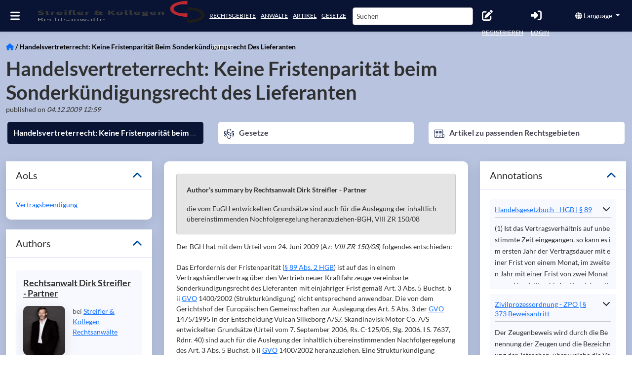

--- FILE ---
content_type: application/javascript; charset=UTF-8
request_url: https://www.streifler.de/chunk-DVSW462H.js
body_size: 33426
content:
import{a as tn,b as Gi,c as Zi,e as Ht,h as $i}from"./chunk-73HV4RU7.js";import{S as ht,Y as Bi,Z as Vi,g as Pi,q as zt}from"./chunk-YLQI4JHE.js";import{w as Ni}from"./chunk-4BMFU7MV.js";import{a as Xi}from"./chunk-CP7LF2WQ.js";import{$a as ie,$b as ki,Ab as Ye,Bb as p,Cb as f,Cc as Ti,Da as z,Db as M,Dd as qi,E as ve,Ea as k,F as gi,Fc as Di,Ga as A,Gc as Ii,Ha as ye,Hb as Ce,I as vi,Ia as wi,Ib as Ke,J as bi,Ja as Lt,Jb as H,Ka as Ci,Kb as u,La as Ei,Lb as Ee,M as Ie,Ma as te,Mb as oe,N as Q,Na as Si,O as Ft,Pc as Fi,Qa as Nt,Qb as lt,R as it,Ra as Fe,Rb as Se,Sb as ne,T as ot,Ta as B,Tb as re,U as yi,Ub as Bt,Vb as I,Wa as d,Wb as Re,Xb as ce,Za as We,a as F,ab as xe,ac as Oi,b as pi,ba as xi,bb as st,bc as Ai,ca as ze,cc as q,da as He,db as Ue,e as en,ea as je,eb as Ri,fa as nt,ha as Pt,hb as E,ia as g,ib as y,ja as b,jb as V,jc as se,kc as ae,kd as Li,l as X,la as C,mb as S,n as ge,nd as zi,oa as a,pc as Vt,pd as Hi,q as v,qd as ji,ra as de,rc as ke,rd as Wi,sb as at,sc as P,sd as Ui,ta as be,tb as G,tc as Mi,u as _i,ua as J,ub as c,uc as dt,va as ee,vc as ct,wa as rt,wb as j,wd as Yi,xc as W,yb as we,z as Ve,za as K,zd as Ki}from"./chunk-2566D6DV.js";var Jo=en(tn());function jt(o){return o.buttons===0||o.detail===0}function Wt(o){let i=o.touches&&o.touches[0]||o.changedTouches&&o.changedTouches[0];return!!i&&i.identifier===-1&&(i.radiusX==null||i.radiusX===1)&&(i.radiusY==null||i.radiusY===1)}function Ut(){let o=typeof document<"u"&&document?document.activeElement:null;for(;o&&o.shadowRoot;){let i=o.shadowRoot.activeElement;if(i===o)break;o=i}return o}function he(o){return o.composedPath?o.composedPath()[0]:o.target}function Oe(o,i,e,t,n){let r=parseInt(Vt.major),s=parseInt(Vt.minor);return r>19||r===19&&s>0||r===0&&s===0?o.listen(i,e,t,n):(i.addEventListener(e,t,n),()=>{i.removeEventListener(e,t,n)})}var Yt;try{Yt=typeof Intl<"u"&&Intl.v8BreakIterator}catch{Yt=!1}var O=(()=>{class o{_platformId=a(Ei);isBrowser=this._platformId?Fi(this._platformId):typeof document=="object"&&!!document;EDGE=this.isBrowser&&/(edge)/i.test(navigator.userAgent);TRIDENT=this.isBrowser&&/(msie|trident)/i.test(navigator.userAgent);BLINK=this.isBrowser&&!!(window.chrome||Yt)&&typeof CSS<"u"&&!this.EDGE&&!this.TRIDENT;WEBKIT=this.isBrowser&&/AppleWebKit/i.test(navigator.userAgent)&&!this.BLINK&&!this.EDGE&&!this.TRIDENT;IOS=this.isBrowser&&/iPad|iPhone|iPod/.test(navigator.userAgent)&&!("MSStream"in window);FIREFOX=this.isBrowser&&/(firefox|minefield)/i.test(navigator.userAgent);ANDROID=this.isBrowser&&/android/i.test(navigator.userAgent)&&!this.TRIDENT;SAFARI=this.isBrowser&&/safari/i.test(navigator.userAgent)&&this.WEBKIT;constructor(){}static \u0275fac=function(t){return new(t||o)};static \u0275prov=g({token:o,factory:o.\u0275fac,providedIn:"root"})}return o})();var qe;function Qi(){if(qe==null&&typeof window<"u")try{window.addEventListener("test",null,Object.defineProperty({},"passive",{get:()=>qe=!0}))}finally{qe=qe||!1}return qe}function mt(o){return Qi()?o:!!o.capture}function le(o){return o instanceof A?o.nativeElement:o}var ut=new WeakMap,Z=(()=>{class o{_appRef;_injector=a(K);_environmentInjector=a(de);load(e){let t=this._appRef=this._appRef||this._injector.get(at),n=ut.get(t);n||(n={loaders:new Set,refs:[]},ut.set(t,n),t.onDestroy(()=>{ut.get(t)?.refs.forEach(r=>r.destroy()),ut.delete(t)})),n.loaders.has(e)||(n.loaders.add(e),n.refs.push(ct(e,{environmentInjector:this._environmentInjector})))}static \u0275fac=function(t){return new(t||o)};static \u0275prov=g({token:o,factory:o.\u0275fac,providedIn:"root"})}return o})();var Ji=(()=>{class o{static \u0275fac=function(t){return new(t||o)};static \u0275cmp=E({type:o,selectors:[["ng-component"]],exportAs:["cdkVisuallyHidden"],decls:0,vars:0,template:function(t,n){},styles:[`.cdk-visually-hidden{border:0;clip:rect(0 0 0 0);height:1px;margin:-1px;overflow:hidden;padding:0;position:absolute;width:1px;white-space:nowrap;outline:0;-webkit-appearance:none;-moz-appearance:none;left:0}[dir=rtl] .cdk-visually-hidden{left:auto;right:0}
`],encapsulation:2,changeDetection:0})}return o})();function Pe(o){return Array.isArray(o)?o:[o]}var eo=new Set,Ae,io=(()=>{class o{_platform=a(O);_nonce=a(Si,{optional:!0});_matchMedia;constructor(){this._matchMedia=this._platform.isBrowser&&window.matchMedia?window.matchMedia.bind(window):nn}matchMedia(e){return(this._platform.WEBKIT||this._platform.BLINK)&&on(e,this._nonce),this._matchMedia(e)}static \u0275fac=function(t){return new(t||o)};static \u0275prov=g({token:o,factory:o.\u0275fac,providedIn:"root"})}return o})();function on(o,i){if(!eo.has(o))try{Ae||(Ae=document.createElement("style"),i&&Ae.setAttribute("nonce",i),Ae.setAttribute("type","text/css"),document.head.appendChild(Ae)),Ae.sheet&&(Ae.sheet.insertRule(`@media ${o} {body{ }}`,0),eo.add(o))}catch(e){console.error(e)}}function nn(o){return{matches:o==="all"||o==="",media:o,addListener:()=>{},removeListener:()=>{}}}var Xe=(()=>{class o{_mediaMatcher=a(io);_zone=a(k);_queries=new Map;_destroySubject=new v;constructor(){}ngOnDestroy(){this._destroySubject.next(),this._destroySubject.complete()}isMatched(e){return to(Pe(e)).some(n=>this._registerQuery(n).mql.matches)}observe(e){let n=to(Pe(e)).map(s=>this._registerQuery(s).observable),r=gi(n);return r=vi(r.pipe(ot(1)),r.pipe(xi(1),it(0))),r.pipe(ve(s=>{let l={matches:!1,breakpoints:{}};return s.forEach(({matches:m,query:_})=>{l.matches=l.matches||m,l.breakpoints[_]=m}),l}))}_registerQuery(e){if(this._queries.has(e))return this._queries.get(e);let t=this._mediaMatcher.matchMedia(e),r={observable:new ge(s=>{let l=m=>this._zone.run(()=>s.next(m));return t.addListener(l),()=>{t.removeListener(l)}}).pipe(ze(t),ve(({matches:s})=>({query:e,matches:s})),je(this._destroySubject)),mql:t};return this._queries.set(e,r),r}static \u0275fac=function(t){return new(t||o)};static \u0275prov=g({token:o,factory:o.\u0275fac,providedIn:"root"})}return o})();function to(o){return o.map(i=>i.split(",")).reduce((i,e)=>i.concat(e)).map(i=>i.trim())}var rn=(()=>{class o{create(e){return typeof MutationObserver>"u"?null:new MutationObserver(e)}static \u0275fac=function(t){return new(t||o)};static \u0275prov=g({token:o,factory:o.\u0275fac,providedIn:"root"})}return o})();var oo=(()=>{class o{static \u0275fac=function(t){return new(t||o)};static \u0275mod=y({type:o});static \u0275inj=b({providers:[rn]})}return o})();var me=function(o){return o[o.NONE=0]="NONE",o[o.BLACK_ON_WHITE=1]="BLACK_ON_WHITE",o[o.WHITE_ON_BLACK=2]="WHITE_ON_BLACK",o}(me||{}),no="cdk-high-contrast-black-on-white",ro="cdk-high-contrast-white-on-black",Kt="cdk-high-contrast-active",qt=(()=>{class o{_platform=a(O);_hasCheckedHighContrastMode;_document=a(W);_breakpointSubscription;constructor(){this._breakpointSubscription=a(Xe).observe("(forced-colors: active)").subscribe(()=>{this._hasCheckedHighContrastMode&&(this._hasCheckedHighContrastMode=!1,this._applyBodyHighContrastModeCssClasses())})}getHighContrastMode(){if(!this._platform.isBrowser)return me.NONE;let e=this._document.createElement("div");e.style.backgroundColor="rgb(1,2,3)",e.style.position="absolute",this._document.body.appendChild(e);let t=this._document.defaultView||window,n=t&&t.getComputedStyle?t.getComputedStyle(e):null,r=(n&&n.backgroundColor||"").replace(/ /g,"");switch(e.remove(),r){case"rgb(0,0,0)":case"rgb(45,50,54)":case"rgb(32,32,32)":return me.WHITE_ON_BLACK;case"rgb(255,255,255)":case"rgb(255,250,239)":return me.BLACK_ON_WHITE}return me.NONE}ngOnDestroy(){this._breakpointSubscription.unsubscribe()}_applyBodyHighContrastModeCssClasses(){if(!this._hasCheckedHighContrastMode&&this._platform.isBrowser&&this._document.body){let e=this._document.body.classList;e.remove(Kt,no,ro),this._hasCheckedHighContrastMode=!0;let t=this.getHighContrastMode();t===me.BLACK_ON_WHITE?e.add(Kt,no):t===me.WHITE_ON_BLACK&&e.add(Kt,ro)}}static \u0275fac=function(t){return new(t||o)};static \u0275prov=g({token:o,factory:o.\u0275fac,providedIn:"root"})}return o})();var Xt={},$=(()=>{class o{_appId=a(Ci);getId(e){return this._appId!=="ng"&&(e+=this._appId),Xt.hasOwnProperty(e)||(Xt[e]=0),`${e}${Xt[e]++}`}static \u0275fac=function(t){return new(t||o)};static \u0275prov=g({token:o,factory:o.\u0275fac,providedIn:"root"})}return o})();var sn=200,ft=class{_letterKeyStream=new v;_items=[];_selectedItemIndex=-1;_pressedLetters=[];_skipPredicateFn;_selectedItem=new v;selectedItem=this._selectedItem;constructor(i,e){let t=typeof e?.debounceInterval=="number"?e.debounceInterval:sn;e?.skipPredicate&&(this._skipPredicateFn=e.skipPredicate),this.setItems(i),this._setupKeyHandler(t)}destroy(){this._pressedLetters=[],this._letterKeyStream.complete(),this._selectedItem.complete()}setCurrentSelectedItemIndex(i){this._selectedItemIndex=i}setItems(i){this._items=i}handleKey(i){let e=i.keyCode;i.key&&i.key.length===1?this._letterKeyStream.next(i.key.toLocaleUpperCase()):(e>=65&&e<=90||e>=48&&e<=57)&&this._letterKeyStream.next(String.fromCharCode(e))}isTyping(){return this._pressedLetters.length>0}reset(){this._pressedLetters=[]}_setupKeyHandler(i){this._letterKeyStream.pipe(nt(e=>this._pressedLetters.push(e)),it(i),Q(()=>this._pressedLetters.length>0),ve(()=>this._pressedLetters.join("").toLocaleUpperCase())).subscribe(e=>{for(let t=1;t<this._items.length+1;t++){let n=(this._selectedItemIndex+t)%this._items.length,r=this._items[n];if(!this._skipPredicateFn?.(r)&&r.getLabel?.().toLocaleUpperCase().trim().indexOf(e)===0){this._selectedItem.next(r);break}}this._pressedLetters=[]})}};function ue(o,...i){return i.length?i.some(e=>o[e]):o.altKey||o.shiftKey||o.ctrlKey||o.metaKey}var pt=class{_items;_activeItemIndex=-1;_activeItem=wi(null);_wrap=!1;_typeaheadSubscription=X.EMPTY;_itemChangesSubscription;_vertical=!0;_horizontal;_allowedModifierKeys=[];_homeAndEnd=!1;_pageUpAndDown={enabled:!1,delta:10};_effectRef;_typeahead;_skipPredicateFn=i=>i.disabled;constructor(i,e){this._items=i,i instanceof Lt?this._itemChangesSubscription=i.changes.subscribe(t=>this._itemsChanged(t.toArray())):ye(i)&&(this._effectRef=dt(()=>this._itemsChanged(i()),{injector:e}))}tabOut=new v;change=new v;skipPredicate(i){return this._skipPredicateFn=i,this}withWrap(i=!0){return this._wrap=i,this}withVerticalOrientation(i=!0){return this._vertical=i,this}withHorizontalOrientation(i){return this._horizontal=i,this}withAllowedModifierKeys(i){return this._allowedModifierKeys=i,this}withTypeAhead(i=200){this._typeaheadSubscription.unsubscribe();let e=this._getItemsArray();return this._typeahead=new ft(e,{debounceInterval:typeof i=="number"?i:void 0,skipPredicate:t=>this._skipPredicateFn(t)}),this._typeaheadSubscription=this._typeahead.selectedItem.subscribe(t=>{this.setActiveItem(t)}),this}cancelTypeahead(){return this._typeahead?.reset(),this}withHomeAndEnd(i=!0){return this._homeAndEnd=i,this}withPageUpDown(i=!0,e=10){return this._pageUpAndDown={enabled:i,delta:e},this}setActiveItem(i){let e=this._activeItem();this.updateActiveItem(i),this._activeItem()!==e&&this.change.next(this._activeItemIndex)}onKeydown(i){let e=i.keyCode,n=["altKey","ctrlKey","metaKey","shiftKey"].every(r=>!i[r]||this._allowedModifierKeys.indexOf(r)>-1);switch(e){case 9:this.tabOut.next();return;case 40:if(this._vertical&&n){this.setNextItemActive();break}else return;case 38:if(this._vertical&&n){this.setPreviousItemActive();break}else return;case 39:if(this._horizontal&&n){this._horizontal==="rtl"?this.setPreviousItemActive():this.setNextItemActive();break}else return;case 37:if(this._horizontal&&n){this._horizontal==="rtl"?this.setNextItemActive():this.setPreviousItemActive();break}else return;case 36:if(this._homeAndEnd&&n){this.setFirstItemActive();break}else return;case 35:if(this._homeAndEnd&&n){this.setLastItemActive();break}else return;case 33:if(this._pageUpAndDown.enabled&&n){let r=this._activeItemIndex-this._pageUpAndDown.delta;this._setActiveItemByIndex(r>0?r:0,1);break}else return;case 34:if(this._pageUpAndDown.enabled&&n){let r=this._activeItemIndex+this._pageUpAndDown.delta,s=this._getItemsArray().length;this._setActiveItemByIndex(r<s?r:s-1,-1);break}else return;default:(n||ue(i,"shiftKey"))&&this._typeahead?.handleKey(i);return}this._typeahead?.reset(),i.preventDefault()}get activeItemIndex(){return this._activeItemIndex}get activeItem(){return this._activeItem()}isTyping(){return!!this._typeahead&&this._typeahead.isTyping()}setFirstItemActive(){this._setActiveItemByIndex(0,1)}setLastItemActive(){this._setActiveItemByIndex(this._getItemsArray().length-1,-1)}setNextItemActive(){this._activeItemIndex<0?this.setFirstItemActive():this._setActiveItemByDelta(1)}setPreviousItemActive(){this._activeItemIndex<0&&this._wrap?this.setLastItemActive():this._setActiveItemByDelta(-1)}updateActiveItem(i){let e=this._getItemsArray(),t=typeof i=="number"?i:e.indexOf(i),n=e[t];this._activeItem.set(n??null),this._activeItemIndex=t,this._typeahead?.setCurrentSelectedItemIndex(t)}destroy(){this._typeaheadSubscription.unsubscribe(),this._itemChangesSubscription?.unsubscribe(),this._effectRef?.destroy(),this._typeahead?.destroy(),this.tabOut.complete(),this.change.complete()}_setActiveItemByDelta(i){this._wrap?this._setActiveInWrapMode(i):this._setActiveInDefaultMode(i)}_setActiveInWrapMode(i){let e=this._getItemsArray();for(let t=1;t<=e.length;t++){let n=(this._activeItemIndex+i*t+e.length)%e.length,r=e[n];if(!this._skipPredicateFn(r)){this.setActiveItem(n);return}}}_setActiveInDefaultMode(i){this._setActiveItemByIndex(this._activeItemIndex+i,i)}_setActiveItemByIndex(i,e){let t=this._getItemsArray();if(t[i]){for(;this._skipPredicateFn(t[i]);)if(i+=e,!t[i])return;this.setActiveItem(i)}}_getItemsArray(){return ye(this._items)?this._items():this._items instanceof Lt?this._items.toArray():this._items}_itemsChanged(i){this._typeahead?.setItems(i);let e=this._activeItem();if(e){let t=i.indexOf(e);t>-1&&t!==this._activeItemIndex&&(this._activeItemIndex=t,this._typeahead?.setCurrentSelectedItemIndex(t))}}};var Ge=class extends pt{setActiveItem(i){this.activeItem&&this.activeItem.setInactiveStyles(),super.setActiveItem(i),this.activeItem&&this.activeItem.setActiveStyles()}};var lo=" ";function Zt(o,i,e){let t=co(o,i);e=e.trim(),!t.some(n=>n.trim()===e)&&(t.push(e),o.setAttribute(i,t.join(lo)))}function _t(o,i,e){let t=co(o,i);e=e.trim();let n=t.filter(r=>r!==e);n.length?o.setAttribute(i,n.join(lo)):o.removeAttribute(i)}function co(o,i){return o.getAttribute(i)?.match(/\S+/g)??[]}var Me;function ho(){if(Me==null){if(typeof document!="object"||!document||typeof Element!="function"||!Element)return Me=!1,Me;if("scrollBehavior"in document.documentElement.style)Me=!0;else{let o=Element.prototype.scrollTo;o?Me=!/\{\s*\[native code\]\s*\}/.test(o.toString()):Me=!1}}return Me}function $t(){return typeof __karma__<"u"&&!!__karma__||typeof jasmine<"u"&&!!jasmine||typeof jest<"u"&&!!jest||typeof Mocha<"u"&&!!Mocha}var Le,mo=["color","button","checkbox","date","datetime-local","email","file","hidden","image","month","number","password","radio","range","reset","search","submit","tel","text","time","url","week"];function Qt(){if(Le)return Le;if(typeof document!="object"||!document)return Le=new Set(mo),Le;let o=document.createElement("input");return Le=new Set(mo.filter(i=>(o.setAttribute("type",i),o.type===i))),Le}function Ze(o){return o!=null&&`${o}`!="false"}function R(o){return o==null?"":typeof o=="string"?o:`${o}px`}var U=function(o){return o[o.FADING_IN=0]="FADING_IN",o[o.VISIBLE=1]="VISIBLE",o[o.FADING_OUT=2]="FADING_OUT",o[o.HIDDEN=3]="HIDDEN",o}(U||{}),Jt=class{_renderer;element;config;_animationForciblyDisabledThroughCss;state=U.HIDDEN;constructor(i,e,t,n=!1){this._renderer=i,this.element=e,this.config=t,this._animationForciblyDisabledThroughCss=n}fadeOut(){this._renderer.fadeOutRipple(this)}},fo=mt({passive:!0,capture:!0}),ei=class{_events=new Map;addHandler(i,e,t,n){let r=this._events.get(e);if(r){let s=r.get(t);s?s.add(n):r.set(t,new Set([n]))}else this._events.set(e,new Map([[t,new Set([n])]])),i.runOutsideAngular(()=>{document.addEventListener(e,this._delegateEventHandler,fo)})}removeHandler(i,e,t){let n=this._events.get(i);if(!n)return;let r=n.get(e);r&&(r.delete(t),r.size===0&&n.delete(e),n.size===0&&(this._events.delete(i),document.removeEventListener(i,this._delegateEventHandler,fo)))}_delegateEventHandler=i=>{let e=he(i);e&&this._events.get(i.type)?.forEach((t,n)=>{(n===e||n.contains(e))&&t.forEach(r=>r.handleEvent(i))})}},po={enterDuration:225,exitDuration:150},an=800,_o=mt({passive:!0,capture:!0}),go=["mousedown","touchstart"],vo=["mouseup","mouseleave","touchend","touchcancel"],ln=(()=>{class o{static \u0275fac=function(t){return new(t||o)};static \u0275cmp=E({type:o,selectors:[["ng-component"]],hostAttrs:["mat-ripple-style-loader",""],decls:0,vars:0,template:function(t,n){},styles:[`.mat-ripple{overflow:hidden;position:relative}.mat-ripple:not(:empty){transform:translateZ(0)}.mat-ripple.mat-ripple-unbounded{overflow:visible}.mat-ripple-element{position:absolute;border-radius:50%;pointer-events:none;transition:opacity,transform 0ms cubic-bezier(0, 0, 0.2, 1);transform:scale3d(0, 0, 0);background-color:var(--mat-ripple-color, color-mix(in srgb, var(--mat-sys-on-surface) 10%, transparent))}@media(forced-colors: active){.mat-ripple-element{display:none}}.cdk-drag-preview .mat-ripple-element,.cdk-drag-placeholder .mat-ripple-element{display:none}
`],encapsulation:2,changeDetection:0})}return o})(),ti=class o{_target;_ngZone;_platform;_containerElement;_triggerElement;_isPointerDown=!1;_activeRipples=new Map;_mostRecentTransientRipple;_lastTouchStartEvent;_pointerUpEventsRegistered=!1;_containerRect;static _eventManager=new ei;constructor(i,e,t,n,r){this._target=i,this._ngZone=e,this._platform=n,n.isBrowser&&(this._containerElement=le(t)),r&&r.get(Z).load(ln)}fadeInRipple(i,e,t={}){let n=this._containerRect=this._containerRect||this._containerElement.getBoundingClientRect(),r=F(F({},po),t.animation);t.centered&&(i=n.left+n.width/2,e=n.top+n.height/2);let s=t.radius||dn(i,e,n),l=i-n.left,m=e-n.top,_=r.enterDuration,h=document.createElement("div");h.classList.add("mat-ripple-element"),h.style.left=`${l-s}px`,h.style.top=`${m-s}px`,h.style.height=`${s*2}px`,h.style.width=`${s*2}px`,t.color!=null&&(h.style.backgroundColor=t.color),h.style.transitionDuration=`${_}ms`,this._containerElement.appendChild(h);let w=window.getComputedStyle(h),Y=w.transitionProperty,N=w.transitionDuration,D=Y==="none"||N==="0s"||N==="0s, 0s"||n.width===0&&n.height===0,T=new Jt(this,h,t,D);h.style.transform="scale3d(1, 1, 1)",T.state=U.FADING_IN,t.persistent||(this._mostRecentTransientRipple=T);let _e=null;return!D&&(_||r.exitDuration)&&this._ngZone.runOutsideAngular(()=>{let ui=()=>{_e&&(_e.fallbackTimer=null),clearTimeout(fi),this._finishRippleTransition(T)},It=()=>this._destroyRipple(T),fi=setTimeout(It,_+100);h.addEventListener("transitionend",ui),h.addEventListener("transitioncancel",It),_e={onTransitionEnd:ui,onTransitionCancel:It,fallbackTimer:fi}}),this._activeRipples.set(T,_e),(D||!_)&&this._finishRippleTransition(T),T}fadeOutRipple(i){if(i.state===U.FADING_OUT||i.state===U.HIDDEN)return;let e=i.element,t=F(F({},po),i.config.animation);e.style.transitionDuration=`${t.exitDuration}ms`,e.style.opacity="0",i.state=U.FADING_OUT,(i._animationForciblyDisabledThroughCss||!t.exitDuration)&&this._finishRippleTransition(i)}fadeOutAll(){this._getActiveRipples().forEach(i=>i.fadeOut())}fadeOutAllNonPersistent(){this._getActiveRipples().forEach(i=>{i.config.persistent||i.fadeOut()})}setupTriggerEvents(i){let e=le(i);!this._platform.isBrowser||!e||e===this._triggerElement||(this._removeTriggerEvents(),this._triggerElement=e,go.forEach(t=>{o._eventManager.addHandler(this._ngZone,t,e,this)}))}handleEvent(i){i.type==="mousedown"?this._onMousedown(i):i.type==="touchstart"?this._onTouchStart(i):this._onPointerUp(),this._pointerUpEventsRegistered||(this._ngZone.runOutsideAngular(()=>{vo.forEach(e=>{this._triggerElement.addEventListener(e,this,_o)})}),this._pointerUpEventsRegistered=!0)}_finishRippleTransition(i){i.state===U.FADING_IN?this._startFadeOutTransition(i):i.state===U.FADING_OUT&&this._destroyRipple(i)}_startFadeOutTransition(i){let e=i===this._mostRecentTransientRipple,{persistent:t}=i.config;i.state=U.VISIBLE,!t&&(!e||!this._isPointerDown)&&i.fadeOut()}_destroyRipple(i){let e=this._activeRipples.get(i)??null;this._activeRipples.delete(i),this._activeRipples.size||(this._containerRect=null),i===this._mostRecentTransientRipple&&(this._mostRecentTransientRipple=null),i.state=U.HIDDEN,e!==null&&(i.element.removeEventListener("transitionend",e.onTransitionEnd),i.element.removeEventListener("transitioncancel",e.onTransitionCancel),e.fallbackTimer!==null&&clearTimeout(e.fallbackTimer)),i.element.remove()}_onMousedown(i){let e=jt(i),t=this._lastTouchStartEvent&&Date.now()<this._lastTouchStartEvent+an;!this._target.rippleDisabled&&!e&&!t&&(this._isPointerDown=!0,this.fadeInRipple(i.clientX,i.clientY,this._target.rippleConfig))}_onTouchStart(i){if(!this._target.rippleDisabled&&!Wt(i)){this._lastTouchStartEvent=Date.now(),this._isPointerDown=!0;let e=i.changedTouches;if(e)for(let t=0;t<e.length;t++)this.fadeInRipple(e[t].clientX,e[t].clientY,this._target.rippleConfig)}}_onPointerUp(){this._isPointerDown&&(this._isPointerDown=!1,this._getActiveRipples().forEach(i=>{let e=i.state===U.VISIBLE||i.config.terminateOnPointerUp&&i.state===U.FADING_IN;!i.config.persistent&&e&&i.fadeOut()}))}_getActiveRipples(){return Array.from(this._activeRipples.keys())}_removeTriggerEvents(){let i=this._triggerElement;i&&(go.forEach(e=>o._eventManager.removeHandler(e,i,this)),this._pointerUpEventsRegistered&&(vo.forEach(e=>i.removeEventListener(e,this,_o)),this._pointerUpEventsRegistered=!1))}};function dn(o,i,e){let t=Math.max(Math.abs(o-e.left),Math.abs(o-e.right)),n=Math.max(Math.abs(i-e.top),Math.abs(i-e.bottom));return Math.sqrt(t*t+n*n)}var cn=new C("mat-ripple-global-options"),bo=(()=>{class o{_elementRef=a(A);_animationMode=a(te,{optional:!0});color;unbounded;centered;radius=0;animation;get disabled(){return this._disabled}set disabled(e){e&&this.fadeOutAllNonPersistent(),this._disabled=e,this._setupTriggerEventsIfEnabled()}_disabled=!1;get trigger(){return this._trigger||this._elementRef.nativeElement}set trigger(e){this._trigger=e,this._setupTriggerEventsIfEnabled()}_trigger;_rippleRenderer;_globalOptions;_isInitialized=!1;constructor(){let e=a(k),t=a(O),n=a(cn,{optional:!0}),r=a(K);this._globalOptions=n||{},this._rippleRenderer=new ti(this,e,this._elementRef,t,r)}ngOnInit(){this._isInitialized=!0,this._setupTriggerEventsIfEnabled()}ngOnDestroy(){this._rippleRenderer._removeTriggerEvents()}fadeOutAll(){this._rippleRenderer.fadeOutAll()}fadeOutAllNonPersistent(){this._rippleRenderer.fadeOutAllNonPersistent()}get rippleConfig(){return{centered:this.centered,radius:this.radius,color:this.color,animation:F(F(F({},this._globalOptions.animation),this._animationMode==="NoopAnimations"?{enterDuration:0,exitDuration:0}:{}),this.animation),terminateOnPointerUp:this._globalOptions.terminateOnPointerUp}}get rippleDisabled(){return this.disabled||!!this._globalOptions.disabled}_setupTriggerEventsIfEnabled(){!this.disabled&&this._isInitialized&&this._rippleRenderer.setupTriggerEvents(this.trigger)}launch(e,t=0,n){return typeof e=="number"?this._rippleRenderer.fadeInRipple(e,t,F(F({},this.rippleConfig),n)):this._rippleRenderer.fadeInRipple(0,0,F(F({},this.rippleConfig),e))}static \u0275fac=function(t){return new(t||o)};static \u0275dir=V({type:o,selectors:[["","mat-ripple",""],["","matRipple",""]],hostAttrs:[1,"mat-ripple"],hostVars:2,hostBindings:function(t,n){t&2&&j("mat-ripple-unbounded",n.unbounded)},inputs:{color:[0,"matRippleColor","color"],unbounded:[0,"matRippleUnbounded","unbounded"],centered:[0,"matRippleCentered","centered"],radius:[0,"matRippleRadius","radius"],animation:[0,"matRippleAnimation","animation"],disabled:[0,"matRippleDisabled","disabled"],trigger:[0,"matRippleTrigger","trigger"]},exportAs:["matRipple"]})}return o})();var yo=(()=>{class o{_animationMode=a(te,{optional:!0});state="unchecked";disabled=!1;appearance="full";constructor(){}static \u0275fac=function(t){return new(t||o)};static \u0275cmp=E({type:o,selectors:[["mat-pseudo-checkbox"]],hostAttrs:[1,"mat-pseudo-checkbox"],hostVars:12,hostBindings:function(t,n){t&2&&j("mat-pseudo-checkbox-indeterminate",n.state==="indeterminate")("mat-pseudo-checkbox-checked",n.state==="checked")("mat-pseudo-checkbox-disabled",n.disabled)("mat-pseudo-checkbox-minimal",n.appearance==="minimal")("mat-pseudo-checkbox-full",n.appearance==="full")("_mat-animation-noopable",n._animationMode==="NoopAnimations")},inputs:{state:"state",disabled:"disabled",appearance:"appearance"},decls:0,vars:0,template:function(t,n){},styles:[`.mat-pseudo-checkbox{border-radius:2px;cursor:pointer;display:inline-block;vertical-align:middle;box-sizing:border-box;position:relative;flex-shrink:0;transition:border-color 90ms cubic-bezier(0, 0, 0.2, 0.1),background-color 90ms cubic-bezier(0, 0, 0.2, 0.1)}.mat-pseudo-checkbox::after{position:absolute;opacity:0;content:"";border-bottom:2px solid currentColor;transition:opacity 90ms cubic-bezier(0, 0, 0.2, 0.1)}.mat-pseudo-checkbox._mat-animation-noopable{transition:none !important;animation:none !important}.mat-pseudo-checkbox._mat-animation-noopable::after{transition:none}.mat-pseudo-checkbox-disabled{cursor:default}.mat-pseudo-checkbox-indeterminate::after{left:1px;opacity:1;border-radius:2px}.mat-pseudo-checkbox-checked::after{left:1px;border-left:2px solid currentColor;transform:rotate(-45deg);opacity:1;box-sizing:content-box}.mat-pseudo-checkbox-minimal.mat-pseudo-checkbox-checked::after,.mat-pseudo-checkbox-minimal.mat-pseudo-checkbox-indeterminate::after{color:var(--mat-minimal-pseudo-checkbox-selected-checkmark-color, var(--mat-sys-primary))}.mat-pseudo-checkbox-minimal.mat-pseudo-checkbox-checked.mat-pseudo-checkbox-disabled::after,.mat-pseudo-checkbox-minimal.mat-pseudo-checkbox-indeterminate.mat-pseudo-checkbox-disabled::after{color:var(--mat-minimal-pseudo-checkbox-disabled-selected-checkmark-color, color-mix(in srgb, var(--mat-sys-on-surface) 38%, transparent))}.mat-pseudo-checkbox-full{border-color:var(--mat-full-pseudo-checkbox-unselected-icon-color, var(--mat-sys-on-surface-variant));border-width:2px;border-style:solid}.mat-pseudo-checkbox-full.mat-pseudo-checkbox-disabled{border-color:var(--mat-full-pseudo-checkbox-disabled-unselected-icon-color, color-mix(in srgb, var(--mat-sys-on-surface) 38%, transparent))}.mat-pseudo-checkbox-full.mat-pseudo-checkbox-checked,.mat-pseudo-checkbox-full.mat-pseudo-checkbox-indeterminate{background-color:var(--mat-full-pseudo-checkbox-selected-icon-color, var(--mat-sys-primary));border-color:rgba(0,0,0,0)}.mat-pseudo-checkbox-full.mat-pseudo-checkbox-checked::after,.mat-pseudo-checkbox-full.mat-pseudo-checkbox-indeterminate::after{color:var(--mat-full-pseudo-checkbox-selected-checkmark-color, var(--mat-sys-on-primary))}.mat-pseudo-checkbox-full.mat-pseudo-checkbox-checked.mat-pseudo-checkbox-disabled,.mat-pseudo-checkbox-full.mat-pseudo-checkbox-indeterminate.mat-pseudo-checkbox-disabled{background-color:var(--mat-full-pseudo-checkbox-disabled-selected-icon-color, color-mix(in srgb, var(--mat-sys-on-surface) 38%, transparent))}.mat-pseudo-checkbox-full.mat-pseudo-checkbox-checked.mat-pseudo-checkbox-disabled::after,.mat-pseudo-checkbox-full.mat-pseudo-checkbox-indeterminate.mat-pseudo-checkbox-disabled::after{color:var(--mat-full-pseudo-checkbox-disabled-selected-checkmark-color, var(--mat-sys-surface))}.mat-pseudo-checkbox{width:18px;height:18px}.mat-pseudo-checkbox-minimal.mat-pseudo-checkbox-checked::after{width:14px;height:6px;transform-origin:center;top:-4.2426406871px;left:0;bottom:0;right:0;margin:auto}.mat-pseudo-checkbox-minimal.mat-pseudo-checkbox-indeterminate::after{top:8px;width:16px}.mat-pseudo-checkbox-full.mat-pseudo-checkbox-checked::after{width:10px;height:4px;transform-origin:center;top:-2.8284271247px;left:0;bottom:0;right:0;margin:auto}.mat-pseudo-checkbox-full.mat-pseudo-checkbox-indeterminate::after{top:6px;width:12px}
`],encapsulation:2,changeDetection:0})}return o})();var xo=(()=>{class o{static \u0275fac=function(t){return new(t||o)};static \u0275cmp=E({type:o,selectors:[["structural-styles"]],decls:0,vars:0,template:function(t,n){},styles:[`.mat-focus-indicator{position:relative}.mat-focus-indicator::before{top:0;left:0;right:0;bottom:0;position:absolute;box-sizing:border-box;pointer-events:none;display:var(--mat-focus-indicator-display, none);border-width:var(--mat-focus-indicator-border-width, 3px);border-style:var(--mat-focus-indicator-border-style, solid);border-color:var(--mat-focus-indicator-border-color, transparent);border-radius:var(--mat-focus-indicator-border-radius, 4px)}.mat-focus-indicator:focus::before{content:""}@media(forced-colors: active){html{--mat-focus-indicator-display: block}}
`],encapsulation:2,changeDetection:0})}return o})();var mn=["*",[["mat-option"],["ng-container"]]],un=["*","mat-option, ng-container"],fn=["text"],pn=[[["mat-icon"]],"*"],_n=["mat-icon","*"];function gn(o,i){if(o&1&&M(0,"mat-pseudo-checkbox",1),o&2){let e=u();c("disabled",e.disabled)("state",e.selected?"checked":"unchecked")}}function vn(o,i){if(o&1&&M(0,"mat-pseudo-checkbox",3),o&2){let e=u();c("disabled",e.disabled)}}function bn(o,i){if(o&1&&(p(0,"span",4),I(1),f()),o&2){let e=u();d(),ce("(",e.group.label,")")}}var gt=new C("MAT_OPTION_PARENT_COMPONENT"),vt=new C("MatOptgroup"),oi=(()=>{class o{label;disabled=!1;_labelId=a($).getId("mat-optgroup-label-");_inert;constructor(){let e=a(gt,{optional:!0});this._inert=e?.inertGroups??!1}static \u0275fac=function(t){return new(t||o)};static \u0275cmp=E({type:o,selectors:[["mat-optgroup"]],hostAttrs:[1,"mat-mdc-optgroup"],hostVars:3,hostBindings:function(t,n){t&2&&G("role",n._inert?null:"group")("aria-disabled",n._inert?null:n.disabled.toString())("aria-labelledby",n._inert?null:n._labelId)},inputs:{label:"label",disabled:[2,"disabled","disabled",P]},exportAs:["matOptgroup"],features:[q([{provide:vt,useExisting:o}])],ngContentSelectors:un,decls:5,vars:4,consts:[["role","presentation",1,"mat-mdc-optgroup-label",3,"id"],[1,"mdc-list-item__primary-text"]],template:function(t,n){t&1&&(Ee(mn),p(0,"span",0)(1,"span",1),I(2),oe(3),f()(),oe(4,1)),t&2&&(j("mdc-list-item--disabled",n.disabled),c("id",n._labelId),d(2),ce("",n.label," "))},styles:[`.mat-mdc-optgroup{color:var(--mat-optgroup-label-text-color, var(--mat-sys-on-surface-variant));font-family:var(--mat-optgroup-label-text-font, var(--mat-sys-title-small-font));line-height:var(--mat-optgroup-label-text-line-height, var(--mat-sys-title-small-line-height));font-size:var(--mat-optgroup-label-text-size, var(--mat-sys-title-small-size));letter-spacing:var(--mat-optgroup-label-text-tracking, var(--mat-sys-title-small-tracking));font-weight:var(--mat-optgroup-label-text-weight, var(--mat-sys-title-small-weight))}.mat-mdc-optgroup-label{display:flex;position:relative;align-items:center;justify-content:flex-start;overflow:hidden;min-height:48px;padding:0 16px;outline:none}.mat-mdc-optgroup-label.mdc-list-item--disabled{opacity:.38}.mat-mdc-optgroup-label .mdc-list-item__primary-text{font-size:inherit;font-weight:inherit;letter-spacing:inherit;line-height:inherit;font-family:inherit;text-decoration:inherit;text-transform:inherit;white-space:normal;color:inherit}
`],encapsulation:2,changeDetection:0})}return o})(),$e=class{source;isUserInput;constructor(i,e=!1){this.source=i,this.isUserInput=e}},bt=(()=>{class o{_element=a(A);_changeDetectorRef=a(ke);_parent=a(gt,{optional:!0});group=a(vt,{optional:!0});_signalDisableRipple=!1;_selected=!1;_active=!1;_disabled=!1;_mostRecentViewValue="";get multiple(){return this._parent&&this._parent.multiple}get selected(){return this._selected}value;id=a($).getId("mat-option-");get disabled(){return this.group&&this.group.disabled||this._disabled}set disabled(e){this._disabled=e}get disableRipple(){return this._signalDisableRipple?this._parent.disableRipple():!!this._parent?.disableRipple}get hideSingleSelectionIndicator(){return!!(this._parent&&this._parent.hideSingleSelectionIndicator)}onSelectionChange=new z;_text;_stateChanges=new v;constructor(){let e=a(Z);e.load(xo),e.load(Ji),this._signalDisableRipple=!!this._parent&&ye(this._parent.disableRipple)}get active(){return this._active}get viewValue(){return(this._text?.nativeElement.textContent||"").trim()}select(e=!0){this._selected||(this._selected=!0,this._changeDetectorRef.markForCheck(),e&&this._emitSelectionChangeEvent())}deselect(e=!0){this._selected&&(this._selected=!1,this._changeDetectorRef.markForCheck(),e&&this._emitSelectionChangeEvent())}focus(e,t){let n=this._getHostElement();typeof n.focus=="function"&&n.focus(t)}setActiveStyles(){this._active||(this._active=!0,this._changeDetectorRef.markForCheck())}setInactiveStyles(){this._active&&(this._active=!1,this._changeDetectorRef.markForCheck())}getLabel(){return this.viewValue}_handleKeydown(e){(e.keyCode===13||e.keyCode===32)&&!ue(e)&&(this._selectViaInteraction(),e.preventDefault())}_selectViaInteraction(){this.disabled||(this._selected=this.multiple?!this._selected:!0,this._changeDetectorRef.markForCheck(),this._emitSelectionChangeEvent(!0))}_getTabIndex(){return this.disabled?"-1":"0"}_getHostElement(){return this._element.nativeElement}ngAfterViewChecked(){if(this._selected){let e=this.viewValue;e!==this._mostRecentViewValue&&(this._mostRecentViewValue&&this._stateChanges.next(),this._mostRecentViewValue=e)}}ngOnDestroy(){this._stateChanges.complete()}_emitSelectionChangeEvent(e=!1){this.onSelectionChange.emit(new $e(this,e))}static \u0275fac=function(t){return new(t||o)};static \u0275cmp=E({type:o,selectors:[["mat-option"]],viewQuery:function(t,n){if(t&1&&Se(fn,7),t&2){let r;ne(r=re())&&(n._text=r.first)}},hostAttrs:["role","option",1,"mat-mdc-option","mdc-list-item"],hostVars:11,hostBindings:function(t,n){t&1&&H("click",function(){return n._selectViaInteraction()})("keydown",function(s){return n._handleKeydown(s)}),t&2&&(Ke("id",n.id),G("aria-selected",n.selected)("aria-disabled",n.disabled.toString()),j("mdc-list-item--selected",n.selected)("mat-mdc-option-multiple",n.multiple)("mat-mdc-option-active",n.active)("mdc-list-item--disabled",n.disabled))},inputs:{value:"value",id:"id",disabled:[2,"disabled","disabled",P]},outputs:{onSelectionChange:"onSelectionChange"},exportAs:["matOption"],ngContentSelectors:_n,decls:8,vars:5,consts:[["text",""],["aria-hidden","true",1,"mat-mdc-option-pseudo-checkbox",3,"disabled","state"],[1,"mdc-list-item__primary-text"],["state","checked","aria-hidden","true","appearance","minimal",1,"mat-mdc-option-pseudo-checkbox",3,"disabled"],[1,"cdk-visually-hidden"],["aria-hidden","true","mat-ripple","",1,"mat-mdc-option-ripple","mat-focus-indicator",3,"matRippleTrigger","matRippleDisabled"]],template:function(t,n){t&1&&(Ee(pn),S(0,gn,1,2,"mat-pseudo-checkbox",1),oe(1),p(2,"span",2,0),oe(4,1),f(),S(5,vn,1,1,"mat-pseudo-checkbox",3)(6,bn,2,1,"span",4),M(7,"div",5)),t&2&&(Ye(n.multiple?0:-1),d(5),Ye(!n.multiple&&n.selected&&!n.hideSingleSelectionIndicator?5:-1),d(),Ye(n.group&&n.group._inert?6:-1),d(),c("matRippleTrigger",n._getHostElement())("matRippleDisabled",n.disabled||n.disableRipple))},dependencies:[yo,bo],styles:[`.mat-mdc-option{-webkit-user-select:none;user-select:none;-moz-osx-font-smoothing:grayscale;-webkit-font-smoothing:antialiased;display:flex;position:relative;align-items:center;justify-content:flex-start;overflow:hidden;min-height:48px;padding:0 16px;cursor:pointer;-webkit-tap-highlight-color:rgba(0,0,0,0);color:var(--mat-option-label-text-color, var(--mat-sys-on-surface));font-family:var(--mat-option-label-text-font, var(--mat-sys-label-large-font));line-height:var(--mat-option-label-text-line-height, var(--mat-sys-label-large-line-height));font-size:var(--mat-option-label-text-size, var(--mat-sys-body-large-size));letter-spacing:var(--mat-option-label-text-tracking, var(--mat-sys-label-large-tracking));font-weight:var(--mat-option-label-text-weight, var(--mat-sys-body-large-weight))}.mat-mdc-option:hover:not(.mdc-list-item--disabled){background-color:var(--mat-option-hover-state-layer-color, color-mix(in srgb, var(--mat-sys-on-surface) calc(var(--mat-sys-hover-state-layer-opacity) * 100%), transparent))}.mat-mdc-option:focus.mdc-list-item,.mat-mdc-option.mat-mdc-option-active.mdc-list-item{background-color:var(--mat-option-focus-state-layer-color, color-mix(in srgb, var(--mat-sys-on-surface) calc(var(--mat-sys-focus-state-layer-opacity) * 100%), transparent));outline:0}.mat-mdc-option.mdc-list-item--selected:not(.mdc-list-item--disabled):not(.mat-mdc-option-multiple){background-color:var(--mat-option-selected-state-layer-color, var(--mat-sys-secondary-container))}.mat-mdc-option.mdc-list-item--selected:not(.mdc-list-item--disabled):not(.mat-mdc-option-multiple) .mdc-list-item__primary-text{color:var(--mat-option-selected-state-label-text-color, var(--mat-sys-on-secondary-container))}.mat-mdc-option .mat-pseudo-checkbox{--mat-minimal-pseudo-checkbox-selected-checkmark-color: var(--mat-option-selected-state-label-text-color, var(--mat-sys-on-secondary-container))}.mat-mdc-option.mdc-list-item{align-items:center;background:rgba(0,0,0,0)}.mat-mdc-option.mdc-list-item--disabled{cursor:default;pointer-events:none}.mat-mdc-option.mdc-list-item--disabled .mat-mdc-option-pseudo-checkbox,.mat-mdc-option.mdc-list-item--disabled .mdc-list-item__primary-text,.mat-mdc-option.mdc-list-item--disabled>mat-icon{opacity:.38}.mat-mdc-optgroup .mat-mdc-option:not(.mat-mdc-option-multiple){padding-left:32px}[dir=rtl] .mat-mdc-optgroup .mat-mdc-option:not(.mat-mdc-option-multiple){padding-left:16px;padding-right:32px}.mat-mdc-option .mat-icon,.mat-mdc-option .mat-pseudo-checkbox-full{margin-right:16px;flex-shrink:0}[dir=rtl] .mat-mdc-option .mat-icon,[dir=rtl] .mat-mdc-option .mat-pseudo-checkbox-full{margin-right:0;margin-left:16px}.mat-mdc-option .mat-pseudo-checkbox-minimal{margin-left:16px;flex-shrink:0}[dir=rtl] .mat-mdc-option .mat-pseudo-checkbox-minimal{margin-right:16px;margin-left:0}.mat-mdc-option .mat-mdc-option-ripple{top:0;left:0;right:0;bottom:0;position:absolute;pointer-events:none}.mat-mdc-option .mdc-list-item__primary-text{white-space:normal;font-size:inherit;font-weight:inherit;letter-spacing:inherit;line-height:inherit;font-family:inherit;text-decoration:inherit;text-transform:inherit;margin-right:auto}[dir=rtl] .mat-mdc-option .mdc-list-item__primary-text{margin-right:0;margin-left:auto}@media(forced-colors: active){.mat-mdc-option.mdc-list-item--selected:not(:has(.mat-mdc-option-pseudo-checkbox))::after{content:"";position:absolute;top:50%;right:16px;transform:translateY(-50%);width:10px;height:0;border-bottom:solid 10px;border-radius:10px}[dir=rtl] .mat-mdc-option.mdc-list-item--selected:not(:has(.mat-mdc-option-pseudo-checkbox))::after{right:auto;left:16px}}.mat-mdc-option-multiple{--mdc-list-list-item-selected-container-color:var(--mdc-list-list-item-container-color, transparent)}.mat-mdc-option-active .mat-focus-indicator::before{content:""}
`],encapsulation:2,changeDetection:0})}return o})();function wo(o,i,e){if(e.length){let t=i.toArray(),n=e.toArray(),r=0;for(let s=0;s<o+1;s++)t[s].group&&t[s].group===n[r]&&r++;return r}return 0}function Co(o,i,e,t){return o<e?o:o+i>e+t?Math.max(0,o-t+i):e}var yn=new C("cdk-dir-doc",{providedIn:"root",factory:xn});function xn(){return a(W)}var wn=/^(ar|ckb|dv|he|iw|fa|nqo|ps|sd|ug|ur|yi|.*[-_](Adlm|Arab|Hebr|Nkoo|Rohg|Thaa))(?!.*[-_](Latn|Cyrl)($|-|_))($|-|_)/i;function Eo(o){let i=o?.toLowerCase()||"";return i==="auto"&&typeof navigator<"u"&&navigator?.language?wn.test(navigator.language)?"rtl":"ltr":i==="rtl"?"rtl":"ltr"}var Qe=(()=>{class o{value="ltr";change=new z;constructor(){let e=a(yn,{optional:!0});if(e){let t=e.body?e.body.dir:null,n=e.documentElement?e.documentElement.dir:null;this.value=Eo(t||n||"ltr")}}ngOnDestroy(){this.change.complete()}static \u0275fac=function(t){return new(t||o)};static \u0275prov=g({token:o,factory:o.\u0275fac,providedIn:"root"})}return o})();var fe=(()=>{class o{static \u0275fac=function(t){return new(t||o)};static \u0275mod=y({type:o});static \u0275inj=b({})}return o})();var En=20,So=(()=>{class o{_ngZone=a(k);_platform=a(O);_renderer=a(ie).createRenderer(null,null);_cleanupGlobalListener;constructor(){}_scrolled=new v;_scrolledCount=0;scrollContainers=new Map;register(e){this.scrollContainers.has(e)||this.scrollContainers.set(e,e.elementScrolled().subscribe(()=>this._scrolled.next(e)))}deregister(e){let t=this.scrollContainers.get(e);t&&(t.unsubscribe(),this.scrollContainers.delete(e))}scrolled(e=En){return this._platform.isBrowser?new ge(t=>{this._cleanupGlobalListener||(this._cleanupGlobalListener=this._ngZone.runOutsideAngular(()=>this._renderer.listen("document","scroll",()=>this._scrolled.next())));let n=e>0?this._scrolled.pipe(Ft(e)).subscribe(t):this._scrolled.subscribe(t);return this._scrolledCount++,()=>{n.unsubscribe(),this._scrolledCount--,this._scrolledCount||(this._cleanupGlobalListener?.(),this._cleanupGlobalListener=void 0)}}):Ve()}ngOnDestroy(){this._cleanupGlobalListener?.(),this._cleanupGlobalListener=void 0,this.scrollContainers.forEach((e,t)=>this.deregister(t)),this._scrolled.complete()}ancestorScrolled(e,t){let n=this.getAncestorScrollContainers(e);return this.scrolled(t).pipe(Q(r=>!r||n.indexOf(r)>-1))}getAncestorScrollContainers(e){let t=[];return this.scrollContainers.forEach((n,r)=>{this._scrollableContainsElement(r,e)&&t.push(r)}),t}_scrollableContainsElement(e,t){let n=le(t),r=e.getElementRef().nativeElement;do if(n==r)return!0;while(n=n.parentElement);return!1}static \u0275fac=function(t){return new(t||o)};static \u0275prov=g({token:o,factory:o.\u0275fac,providedIn:"root"})}return o})();var Sn=20,Je=(()=>{class o{_platform=a(O);_listeners;_viewportSize;_change=new v;_document=a(W,{optional:!0});constructor(){let e=a(k),t=a(ie).createRenderer(null,null);e.runOutsideAngular(()=>{if(this._platform.isBrowser){let n=r=>this._change.next(r);this._listeners=[t.listen("window","resize",n),t.listen("window","orientationchange",n)]}this.change().subscribe(()=>this._viewportSize=null)})}ngOnDestroy(){this._listeners?.forEach(e=>e()),this._change.complete()}getViewportSize(){this._viewportSize||this._updateViewportSize();let e={width:this._viewportSize.width,height:this._viewportSize.height};return this._platform.isBrowser||(this._viewportSize=null),e}getViewportRect(){let e=this.getViewportScrollPosition(),{width:t,height:n}=this.getViewportSize();return{top:e.top,left:e.left,bottom:e.top+n,right:e.left+t,height:n,width:t}}getViewportScrollPosition(){if(!this._platform.isBrowser)return{top:0,left:0};let e=this._document,t=this._getWindow(),n=e.documentElement,r=n.getBoundingClientRect(),s=-r.top||e.body.scrollTop||t.scrollY||n.scrollTop||0,l=-r.left||e.body.scrollLeft||t.scrollX||n.scrollLeft||0;return{top:s,left:l}}change(e=Sn){return e>0?this._change.pipe(Ft(e)):this._change}_getWindow(){return this._document.defaultView||window}_updateViewportSize(){let e=this._getWindow();this._viewportSize=this._platform.isBrowser?{width:e.innerWidth,height:e.innerHeight}:{width:0,height:0}}static \u0275fac=function(t){return new(t||o)};static \u0275prov=g({token:o,factory:o.\u0275fac,providedIn:"root"})}return o})();var yt=(()=>{class o{static \u0275fac=function(t){return new(t||o)};static \u0275mod=y({type:o});static \u0275inj=b({})}return o})(),ni=(()=>{class o{static \u0275fac=function(t){return new(t||o)};static \u0275mod=y({type:o});static \u0275inj=b({imports:[fe,yt,fe,yt]})}return o})();var Ne=class{_attachedHost;attach(i){return this._attachedHost=i,i.attach(this)}detach(){let i=this._attachedHost;i!=null&&(this._attachedHost=null,i.detach())}get isAttached(){return this._attachedHost!=null}setAttachedHost(i){this._attachedHost=i}},xt=class extends Ne{component;viewContainerRef;injector;componentFactoryResolver;projectableNodes;constructor(i,e,t,n,r){super(),this.component=i,this.viewContainerRef=e,this.injector=t,this.projectableNodes=r}},Te=class extends Ne{templateRef;viewContainerRef;context;injector;constructor(i,e,t,n){super(),this.templateRef=i,this.viewContainerRef=e,this.context=t,this.injector=n}get origin(){return this.templateRef.elementRef}attach(i,e=this.context){return this.context=e,super.attach(i)}detach(){return this.context=void 0,super.detach()}},wt=class extends Ne{element;constructor(i){super(),this.element=i instanceof A?i.nativeElement:i}},Ct=class{_attachedPortal;_disposeFn;_isDisposed=!1;hasAttached(){return!!this._attachedPortal}attach(i){if(i instanceof xt)return this._attachedPortal=i,this.attachComponentPortal(i);if(i instanceof Te)return this._attachedPortal=i,this.attachTemplatePortal(i);if(this.attachDomPortal&&i instanceof wt)return this._attachedPortal=i,this.attachDomPortal(i)}attachDomPortal=null;detach(){this._attachedPortal&&(this._attachedPortal.setAttachedHost(null),this._attachedPortal=null),this._invokeDisposeFn()}dispose(){this.hasAttached()&&this.detach(),this._invokeDisposeFn(),this._isDisposed=!0}setDisposeFn(i){this._disposeFn=i}_invokeDisposeFn(){this._disposeFn&&(this._disposeFn(),this._disposeFn=null)}};var et=class extends Ct{outletElement;_appRef;_defaultInjector;_document;constructor(i,e,t,n,r){super(),this.outletElement=i,this._appRef=t,this._defaultInjector=n,this._document=r}attachComponentPortal(i){let e;if(i.viewContainerRef){let t=i.injector||i.viewContainerRef.injector,n=t.get(Ri,null,{optional:!0})||void 0;e=i.viewContainerRef.createComponent(i.component,{index:i.viewContainerRef.length,injector:t,ngModuleRef:n,projectableNodes:i.projectableNodes||void 0}),this.setDisposeFn(()=>e.destroy())}else{let t=this._appRef,n=i.injector||this._defaultInjector||K.NULL,r=n.get(de,t.injector);e=ct(i.component,{elementInjector:n,environmentInjector:r,projectableNodes:i.projectableNodes||void 0}),t.attachView(e.hostView),this.setDisposeFn(()=>{t.viewCount>0&&t.detachView(e.hostView),e.destroy()})}return this.outletElement.appendChild(this._getComponentRootNode(e)),this._attachedPortal=i,e}attachTemplatePortal(i){let e=i.viewContainerRef,t=e.createEmbeddedView(i.templateRef,i.context,{injector:i.injector});return t.rootNodes.forEach(n=>this.outletElement.appendChild(n)),t.detectChanges(),this.setDisposeFn(()=>{let n=e.indexOf(t);n!==-1&&e.remove(n)}),this._attachedPortal=i,t}attachDomPortal=i=>{let e=i.element;e.parentNode;let t=this._document.createComment("dom-portal");e.parentNode.insertBefore(t,e),this.outletElement.appendChild(e),this._attachedPortal=i,super.setDisposeFn(()=>{t.parentNode&&t.parentNode.replaceChild(e,t)})};dispose(){super.dispose(),this.outletElement.remove()}_getComponentRootNode(i){return i.hostView.rootNodes[0]}};var ri=(()=>{class o{static \u0275fac=function(t){return new(t||o)};static \u0275mod=y({type:o});static \u0275inj=b({})}return o})();var Ro=ho(),Et=class{_viewportRuler;_previousHTMLStyles={top:"",left:""};_previousScrollPosition;_isEnabled=!1;_document;constructor(i,e){this._viewportRuler=i,this._document=e}attach(){}enable(){if(this._canBeEnabled()){let i=this._document.documentElement;this._previousScrollPosition=this._viewportRuler.getViewportScrollPosition(),this._previousHTMLStyles.left=i.style.left||"",this._previousHTMLStyles.top=i.style.top||"",i.style.left=R(-this._previousScrollPosition.left),i.style.top=R(-this._previousScrollPosition.top),i.classList.add("cdk-global-scrollblock"),this._isEnabled=!0}}disable(){if(this._isEnabled){let i=this._document.documentElement,e=this._document.body,t=i.style,n=e.style,r=t.scrollBehavior||"",s=n.scrollBehavior||"";this._isEnabled=!1,t.left=this._previousHTMLStyles.left,t.top=this._previousHTMLStyles.top,i.classList.remove("cdk-global-scrollblock"),Ro&&(t.scrollBehavior=n.scrollBehavior="auto"),window.scroll(this._previousScrollPosition.left,this._previousScrollPosition.top),Ro&&(t.scrollBehavior=r,n.scrollBehavior=s)}}_canBeEnabled(){if(this._document.documentElement.classList.contains("cdk-global-scrollblock")||this._isEnabled)return!1;let e=this._document.documentElement,t=this._viewportRuler.getViewportSize();return e.scrollHeight>t.height||e.scrollWidth>t.width}};var St=class{_scrollDispatcher;_ngZone;_viewportRuler;_config;_scrollSubscription=null;_overlayRef;_initialScrollPosition;constructor(i,e,t,n){this._scrollDispatcher=i,this._ngZone=e,this._viewportRuler=t,this._config=n}attach(i){this._overlayRef,this._overlayRef=i}enable(){if(this._scrollSubscription)return;let i=this._scrollDispatcher.scrolled(0).pipe(Q(e=>!e||!this._overlayRef.overlayElement.contains(e.getElementRef().nativeElement)));this._config&&this._config.threshold&&this._config.threshold>1?(this._initialScrollPosition=this._viewportRuler.getViewportScrollPosition().top,this._scrollSubscription=i.subscribe(()=>{let e=this._viewportRuler.getViewportScrollPosition().top;Math.abs(e-this._initialScrollPosition)>this._config.threshold?this._detach():this._overlayRef.updatePosition()})):this._scrollSubscription=i.subscribe(this._detach)}disable(){this._scrollSubscription&&(this._scrollSubscription.unsubscribe(),this._scrollSubscription=null)}detach(){this.disable(),this._overlayRef=null}_detach=()=>{this.disable(),this._overlayRef.hasAttached()&&this._ngZone.run(()=>this._overlayRef.detach())}},tt=class{enable(){}disable(){}attach(){}};function si(o,i){return i.some(e=>{let t=o.bottom<e.top,n=o.top>e.bottom,r=o.right<e.left,s=o.left>e.right;return t||n||r||s})}function ko(o,i){return i.some(e=>{let t=o.top<e.top,n=o.bottom>e.bottom,r=o.left<e.left,s=o.right>e.right;return t||n||r||s})}var Rt=class{_scrollDispatcher;_viewportRuler;_ngZone;_config;_scrollSubscription=null;_overlayRef;constructor(i,e,t,n){this._scrollDispatcher=i,this._viewportRuler=e,this._ngZone=t,this._config=n}attach(i){this._overlayRef,this._overlayRef=i}enable(){if(!this._scrollSubscription){let i=this._config?this._config.scrollThrottle:0;this._scrollSubscription=this._scrollDispatcher.scrolled(i).subscribe(()=>{if(this._overlayRef.updatePosition(),this._config&&this._config.autoClose){let e=this._overlayRef.overlayElement.getBoundingClientRect(),{width:t,height:n}=this._viewportRuler.getViewportSize();si(e,[{width:t,height:n,bottom:n,right:t,top:0,left:0}])&&(this.disable(),this._ngZone.run(()=>this._overlayRef.detach()))}})}}disable(){this._scrollSubscription&&(this._scrollSubscription.unsubscribe(),this._scrollSubscription=null)}detach(){this.disable(),this._overlayRef=null}},Io=(()=>{class o{_scrollDispatcher=a(So);_viewportRuler=a(Je);_ngZone=a(k);_document=a(W);constructor(){}noop=()=>new tt;close=e=>new St(this._scrollDispatcher,this._ngZone,this._viewportRuler,e);block=()=>new Et(this._viewportRuler,this._document);reposition=e=>new Rt(this._scrollDispatcher,this._viewportRuler,this._ngZone,e);static \u0275fac=function(t){return new(t||o)};static \u0275prov=g({token:o,factory:o.\u0275fac,providedIn:"root"})}return o})(),Be=class{positionStrategy;scrollStrategy=new tt;panelClass="";hasBackdrop=!1;backdropClass="cdk-overlay-dark-backdrop";width;height;minWidth;minHeight;maxWidth;maxHeight;direction;disposeOnNavigation=!1;constructor(i){if(i){let e=Object.keys(i);for(let t of e)i[t]!==void 0&&(this[t]=i[t])}}};var kt=class{connectionPair;scrollableViewProperties;constructor(i,e){this.connectionPair=i,this.scrollableViewProperties=e}};var Fo=(()=>{class o{_attachedOverlays=[];_document=a(W);_isAttached;constructor(){}ngOnDestroy(){this.detach()}add(e){this.remove(e),this._attachedOverlays.push(e)}remove(e){let t=this._attachedOverlays.indexOf(e);t>-1&&this._attachedOverlays.splice(t,1),this._attachedOverlays.length===0&&this.detach()}static \u0275fac=function(t){return new(t||o)};static \u0275prov=g({token:o,factory:o.\u0275fac,providedIn:"root"})}return o})(),Po=(()=>{class o extends Fo{_ngZone=a(k);_renderer=a(ie).createRenderer(null,null);_cleanupKeydown;add(e){super.add(e),this._isAttached||(this._ngZone.runOutsideAngular(()=>{this._cleanupKeydown=this._renderer.listen("body","keydown",this._keydownListener)}),this._isAttached=!0)}detach(){this._isAttached&&(this._cleanupKeydown?.(),this._isAttached=!1)}_keydownListener=e=>{let t=this._attachedOverlays;for(let n=t.length-1;n>-1;n--)if(t[n]._keydownEvents.observers.length>0){this._ngZone.run(()=>t[n]._keydownEvents.next(e));break}};static \u0275fac=(()=>{let e;return function(n){return(e||(e=rt(o)))(n||o)}})();static \u0275prov=g({token:o,factory:o.\u0275fac,providedIn:"root"})}return o})(),Lo=(()=>{class o extends Fo{_platform=a(O);_ngZone=a(k);_renderer=a(ie).createRenderer(null,null);_cursorOriginalValue;_cursorStyleIsSet=!1;_pointerDownEventTarget;_cleanups;add(e){if(super.add(e),!this._isAttached){let t=this._document.body,n={capture:!0};this._cleanups=this._ngZone.runOutsideAngular(()=>[Oe(this._renderer,t,"pointerdown",this._pointerDownListener,n),Oe(this._renderer,t,"click",this._clickListener,n),Oe(this._renderer,t,"auxclick",this._clickListener,n),Oe(this._renderer,t,"contextmenu",this._clickListener,n)]),this._platform.IOS&&!this._cursorStyleIsSet&&(this._cursorOriginalValue=t.style.cursor,t.style.cursor="pointer",this._cursorStyleIsSet=!0),this._isAttached=!0}}detach(){this._isAttached&&(this._cleanups?.forEach(e=>e()),this._cleanups=void 0,this._platform.IOS&&this._cursorStyleIsSet&&(this._document.body.style.cursor=this._cursorOriginalValue,this._cursorStyleIsSet=!1),this._isAttached=!1)}_pointerDownListener=e=>{this._pointerDownEventTarget=he(e)};_clickListener=e=>{let t=he(e),n=e.type==="click"&&this._pointerDownEventTarget?this._pointerDownEventTarget:t;this._pointerDownEventTarget=null;let r=this._attachedOverlays.slice();for(let s=r.length-1;s>-1;s--){let l=r[s];if(l._outsidePointerEvents.observers.length<1||!l.hasAttached())continue;if(Oo(l.overlayElement,t)||Oo(l.overlayElement,n))break;let m=l._outsidePointerEvents;this._ngZone?this._ngZone.run(()=>m.next(e)):m.next(e)}};static \u0275fac=(()=>{let e;return function(n){return(e||(e=rt(o)))(n||o)}})();static \u0275prov=g({token:o,factory:o.\u0275fac,providedIn:"root"})}return o})();function Oo(o,i){let e=typeof ShadowRoot<"u"&&ShadowRoot,t=i;for(;t;){if(t===o)return!0;t=e&&t instanceof ShadowRoot?t.host:t.parentNode}return!1}var No=(()=>{class o{static \u0275fac=function(t){return new(t||o)};static \u0275cmp=E({type:o,selectors:[["ng-component"]],hostAttrs:["cdk-overlay-style-loader",""],decls:0,vars:0,template:function(t,n){},styles:[`.cdk-overlay-container,.cdk-global-overlay-wrapper{pointer-events:none;top:0;left:0;height:100%;width:100%}.cdk-overlay-container{position:fixed}@layer cdk-overlay{.cdk-overlay-container{z-index:1000}}.cdk-overlay-container:empty{display:none}.cdk-global-overlay-wrapper{display:flex;position:absolute}@layer cdk-overlay{.cdk-global-overlay-wrapper{z-index:1000}}.cdk-overlay-pane{position:absolute;pointer-events:auto;box-sizing:border-box;display:flex;max-width:100%;max-height:100%}@layer cdk-overlay{.cdk-overlay-pane{z-index:1000}}.cdk-overlay-backdrop{position:absolute;top:0;bottom:0;left:0;right:0;pointer-events:auto;-webkit-tap-highlight-color:rgba(0,0,0,0);opacity:0;touch-action:manipulation}@layer cdk-overlay{.cdk-overlay-backdrop{z-index:1000;transition:opacity 400ms cubic-bezier(0.25, 0.8, 0.25, 1)}}@media(prefers-reduced-motion){.cdk-overlay-backdrop{transition-duration:1ms}}.cdk-overlay-backdrop-showing{opacity:1}@media(forced-colors: active){.cdk-overlay-backdrop-showing{opacity:.6}}@layer cdk-overlay{.cdk-overlay-dark-backdrop{background:rgba(0,0,0,.32)}}.cdk-overlay-transparent-backdrop{transition:visibility 1ms linear,opacity 1ms linear;visibility:hidden;opacity:1}.cdk-overlay-transparent-backdrop.cdk-overlay-backdrop-showing,.cdk-high-contrast-active .cdk-overlay-transparent-backdrop{opacity:0;visibility:visible}.cdk-overlay-backdrop-noop-animation{transition:none}.cdk-overlay-connected-position-bounding-box{position:absolute;display:flex;flex-direction:column;min-width:1px;min-height:1px}@layer cdk-overlay{.cdk-overlay-connected-position-bounding-box{z-index:1000}}.cdk-global-scrollblock{position:fixed;width:100%;overflow-y:scroll}
`],encapsulation:2,changeDetection:0})}return o})(),Bo=(()=>{class o{_platform=a(O);_containerElement;_document=a(W);_styleLoader=a(Z);constructor(){}ngOnDestroy(){this._containerElement?.remove()}getContainerElement(){return this._loadStyles(),this._containerElement||this._createContainer(),this._containerElement}_createContainer(){let e="cdk-overlay-container";if(this._platform.isBrowser||$t()){let n=this._document.querySelectorAll(`.${e}[platform="server"], .${e}[platform="test"]`);for(let r=0;r<n.length;r++)n[r].remove()}let t=this._document.createElement("div");t.classList.add(e),$t()?t.setAttribute("platform","test"):this._platform.isBrowser||t.setAttribute("platform","server"),this._document.body.appendChild(t),this._containerElement=t}_loadStyles(){this._styleLoader.load(No)}static \u0275fac=function(t){return new(t||o)};static \u0275prov=g({token:o,factory:o.\u0275fac,providedIn:"root"})}return o})(),ai=class{_renderer;_ngZone;element;_cleanupClick;_cleanupTransitionEnd;_fallbackTimeout;constructor(i,e,t,n){this._renderer=e,this._ngZone=t,this.element=i.createElement("div"),this.element.classList.add("cdk-overlay-backdrop"),this._cleanupClick=e.listen(this.element,"click",n)}detach(){this._ngZone.runOutsideAngular(()=>{let i=this.element;clearTimeout(this._fallbackTimeout),this._cleanupTransitionEnd?.(),this._cleanupTransitionEnd=this._renderer.listen(i,"transitionend",this.dispose),this._fallbackTimeout=setTimeout(this.dispose,500),i.style.pointerEvents="none",i.classList.remove("cdk-overlay-backdrop-showing")})}dispose=()=>{clearTimeout(this._fallbackTimeout),this._cleanupClick?.(),this._cleanupTransitionEnd?.(),this._cleanupClick=this._cleanupTransitionEnd=this._fallbackTimeout=void 0,this.element.remove()}},Ot=class{_portalOutlet;_host;_pane;_config;_ngZone;_keyboardDispatcher;_document;_location;_outsideClickDispatcher;_animationsDisabled;_injector;_renderer;_backdropClick=new v;_attachments=new v;_detachments=new v;_positionStrategy;_scrollStrategy;_locationChanges=X.EMPTY;_backdropRef=null;_previousHostParent;_keydownEvents=new v;_outsidePointerEvents=new v;_renders=new v;_afterRenderRef;_afterNextRenderRef;constructor(i,e,t,n,r,s,l,m,_,h=!1,w,Y){this._portalOutlet=i,this._host=e,this._pane=t,this._config=n,this._ngZone=r,this._keyboardDispatcher=s,this._document=l,this._location=m,this._outsideClickDispatcher=_,this._animationsDisabled=h,this._injector=w,this._renderer=Y,n.scrollStrategy&&(this._scrollStrategy=n.scrollStrategy,this._scrollStrategy.attach(this)),this._positionStrategy=n.positionStrategy,this._afterRenderRef=Mi(()=>Nt(()=>{this._renders.next()},{injector:this._injector}))}get overlayElement(){return this._pane}get backdropElement(){return this._backdropRef?.element||null}get hostElement(){return this._host}attach(i){!this._host.parentElement&&this._previousHostParent&&this._previousHostParent.appendChild(this._host);let e=this._portalOutlet.attach(i);return this._positionStrategy&&this._positionStrategy.attach(this),this._updateStackingOrder(),this._updateElementSize(),this._updateElementDirection(),this._scrollStrategy&&this._scrollStrategy.enable(),this._afterNextRenderRef?.destroy(),this._afterNextRenderRef=Fe(()=>{this.hasAttached()&&this.updatePosition()},{injector:this._injector}),this._togglePointerEvents(!0),this._config.hasBackdrop&&this._attachBackdrop(),this._config.panelClass&&this._toggleClasses(this._pane,this._config.panelClass,!0),this._attachments.next(),this._keyboardDispatcher.add(this),this._config.disposeOnNavigation&&(this._locationChanges=this._location.subscribe(()=>this.dispose())),this._outsideClickDispatcher.add(this),typeof e?.onDestroy=="function"&&e.onDestroy(()=>{this.hasAttached()&&this._ngZone.runOutsideAngular(()=>Promise.resolve().then(()=>this.detach()))}),e}detach(){if(!this.hasAttached())return;this.detachBackdrop(),this._togglePointerEvents(!1),this._positionStrategy&&this._positionStrategy.detach&&this._positionStrategy.detach(),this._scrollStrategy&&this._scrollStrategy.disable();let i=this._portalOutlet.detach();return this._detachments.next(),this._keyboardDispatcher.remove(this),this._detachContentWhenEmpty(),this._locationChanges.unsubscribe(),this._outsideClickDispatcher.remove(this),i}dispose(){let i=this.hasAttached();this._positionStrategy&&this._positionStrategy.dispose(),this._disposeScrollStrategy(),this._backdropRef?.dispose(),this._locationChanges.unsubscribe(),this._keyboardDispatcher.remove(this),this._portalOutlet.dispose(),this._attachments.complete(),this._backdropClick.complete(),this._keydownEvents.complete(),this._outsidePointerEvents.complete(),this._outsideClickDispatcher.remove(this),this._host?.remove(),this._afterNextRenderRef?.destroy(),this._previousHostParent=this._pane=this._host=this._backdropRef=null,i&&this._detachments.next(),this._detachments.complete(),this._afterRenderRef.destroy(),this._renders.complete()}hasAttached(){return this._portalOutlet.hasAttached()}backdropClick(){return this._backdropClick}attachments(){return this._attachments}detachments(){return this._detachments}keydownEvents(){return this._keydownEvents}outsidePointerEvents(){return this._outsidePointerEvents}getConfig(){return this._config}updatePosition(){this._positionStrategy&&this._positionStrategy.apply()}updatePositionStrategy(i){i!==this._positionStrategy&&(this._positionStrategy&&this._positionStrategy.dispose(),this._positionStrategy=i,this.hasAttached()&&(i.attach(this),this.updatePosition()))}updateSize(i){this._config=F(F({},this._config),i),this._updateElementSize()}setDirection(i){this._config=pi(F({},this._config),{direction:i}),this._updateElementDirection()}addPanelClass(i){this._pane&&this._toggleClasses(this._pane,i,!0)}removePanelClass(i){this._pane&&this._toggleClasses(this._pane,i,!1)}getDirection(){let i=this._config.direction;return i?typeof i=="string"?i:i.value:"ltr"}updateScrollStrategy(i){i!==this._scrollStrategy&&(this._disposeScrollStrategy(),this._scrollStrategy=i,this.hasAttached()&&(i.attach(this),i.enable()))}_updateElementDirection(){this._host.setAttribute("dir",this.getDirection())}_updateElementSize(){if(!this._pane)return;let i=this._pane.style;i.width=R(this._config.width),i.height=R(this._config.height),i.minWidth=R(this._config.minWidth),i.minHeight=R(this._config.minHeight),i.maxWidth=R(this._config.maxWidth),i.maxHeight=R(this._config.maxHeight)}_togglePointerEvents(i){this._pane.style.pointerEvents=i?"":"none"}_attachBackdrop(){let i="cdk-overlay-backdrop-showing";this._backdropRef?.dispose(),this._backdropRef=new ai(this._document,this._renderer,this._ngZone,e=>{this._backdropClick.next(e)}),this._animationsDisabled&&this._backdropRef.element.classList.add("cdk-overlay-backdrop-noop-animation"),this._config.backdropClass&&this._toggleClasses(this._backdropRef.element,this._config.backdropClass,!0),this._host.parentElement.insertBefore(this._backdropRef.element,this._host),!this._animationsDisabled&&typeof requestAnimationFrame<"u"?this._ngZone.runOutsideAngular(()=>{requestAnimationFrame(()=>this._backdropRef?.element.classList.add(i))}):this._backdropRef.element.classList.add(i)}_updateStackingOrder(){this._host.nextSibling&&this._host.parentNode.appendChild(this._host)}detachBackdrop(){this._animationsDisabled?(this._backdropRef?.dispose(),this._backdropRef=null):this._backdropRef?.detach()}_toggleClasses(i,e,t){let n=Pe(e||[]).filter(r=>!!r);n.length&&(t?i.classList.add(...n):i.classList.remove(...n))}_detachContentWhenEmpty(){this._ngZone.runOutsideAngular(()=>{let i=this._renders.pipe(je(Ie(this._attachments,this._detachments))).subscribe(()=>{(!this._pane||!this._host||this._pane.children.length===0)&&(this._pane&&this._config.panelClass&&this._toggleClasses(this._pane,this._config.panelClass,!1),this._host&&this._host.parentElement&&(this._previousHostParent=this._host.parentElement,this._host.remove()),i.unsubscribe())})})}_disposeScrollStrategy(){let i=this._scrollStrategy;i?.disable(),i?.detach?.()}},Ao="cdk-overlay-connected-position-bounding-box",Rn=/([A-Za-z%]+)$/,At=class{_viewportRuler;_document;_platform;_overlayContainer;_overlayRef;_isInitialRender;_lastBoundingBoxSize={width:0,height:0};_isPushed=!1;_canPush=!0;_growAfterOpen=!1;_hasFlexibleDimensions=!0;_positionLocked=!1;_originRect;_overlayRect;_viewportRect;_containerRect;_viewportMargin=0;_scrollables=[];_preferredPositions=[];_origin;_pane;_isDisposed;_boundingBox;_lastPosition;_lastScrollVisibility;_positionChanges=new v;_resizeSubscription=X.EMPTY;_offsetX=0;_offsetY=0;_transformOriginSelector;_appliedPanelClasses=[];_previousPushAmount;positionChanges=this._positionChanges;get positions(){return this._preferredPositions}constructor(i,e,t,n,r){this._viewportRuler=e,this._document=t,this._platform=n,this._overlayContainer=r,this.setOrigin(i)}attach(i){this._overlayRef&&this._overlayRef,this._validatePositions(),i.hostElement.classList.add(Ao),this._overlayRef=i,this._boundingBox=i.hostElement,this._pane=i.overlayElement,this._isDisposed=!1,this._isInitialRender=!0,this._lastPosition=null,this._resizeSubscription.unsubscribe(),this._resizeSubscription=this._viewportRuler.change().subscribe(()=>{this._isInitialRender=!0,this.apply()})}apply(){if(this._isDisposed||!this._platform.isBrowser)return;if(!this._isInitialRender&&this._positionLocked&&this._lastPosition){this.reapplyLastPosition();return}this._clearPanelClasses(),this._resetOverlayElementStyles(),this._resetBoundingBoxStyles(),this._viewportRect=this._getNarrowedViewportRect(),this._originRect=this._getOriginRect(),this._overlayRect=this._pane.getBoundingClientRect(),this._containerRect=this._overlayContainer.getContainerElement().getBoundingClientRect();let i=this._originRect,e=this._overlayRect,t=this._viewportRect,n=this._containerRect,r=[],s;for(let l of this._preferredPositions){let m=this._getOriginPoint(i,n,l),_=this._getOverlayPoint(m,e,l),h=this._getOverlayFit(_,e,t,l);if(h.isCompletelyWithinViewport){this._isPushed=!1,this._applyPosition(l,m);return}if(this._canFitWithFlexibleDimensions(h,_,t)){r.push({position:l,origin:m,overlayRect:e,boundingBoxRect:this._calculateBoundingBoxRect(m,l)});continue}(!s||s.overlayFit.visibleArea<h.visibleArea)&&(s={overlayFit:h,overlayPoint:_,originPoint:m,position:l,overlayRect:e})}if(r.length){let l=null,m=-1;for(let _ of r){let h=_.boundingBoxRect.width*_.boundingBoxRect.height*(_.position.weight||1);h>m&&(m=h,l=_)}this._isPushed=!1,this._applyPosition(l.position,l.origin);return}if(this._canPush){this._isPushed=!0,this._applyPosition(s.position,s.originPoint);return}this._applyPosition(s.position,s.originPoint)}detach(){this._clearPanelClasses(),this._lastPosition=null,this._previousPushAmount=null,this._resizeSubscription.unsubscribe()}dispose(){this._isDisposed||(this._boundingBox&&De(this._boundingBox.style,{top:"",left:"",right:"",bottom:"",height:"",width:"",alignItems:"",justifyContent:""}),this._pane&&this._resetOverlayElementStyles(),this._overlayRef&&this._overlayRef.hostElement.classList.remove(Ao),this.detach(),this._positionChanges.complete(),this._overlayRef=this._boundingBox=null,this._isDisposed=!0)}reapplyLastPosition(){if(this._isDisposed||!this._platform.isBrowser)return;let i=this._lastPosition;if(i){this._originRect=this._getOriginRect(),this._overlayRect=this._pane.getBoundingClientRect(),this._viewportRect=this._getNarrowedViewportRect(),this._containerRect=this._overlayContainer.getContainerElement().getBoundingClientRect();let e=this._getOriginPoint(this._originRect,this._containerRect,i);this._applyPosition(i,e)}else this.apply()}withScrollableContainers(i){return this._scrollables=i,this}withPositions(i){return this._preferredPositions=i,i.indexOf(this._lastPosition)===-1&&(this._lastPosition=null),this._validatePositions(),this}withViewportMargin(i){return this._viewportMargin=i,this}withFlexibleDimensions(i=!0){return this._hasFlexibleDimensions=i,this}withGrowAfterOpen(i=!0){return this._growAfterOpen=i,this}withPush(i=!0){return this._canPush=i,this}withLockedPosition(i=!0){return this._positionLocked=i,this}setOrigin(i){return this._origin=i,this}withDefaultOffsetX(i){return this._offsetX=i,this}withDefaultOffsetY(i){return this._offsetY=i,this}withTransformOriginOn(i){return this._transformOriginSelector=i,this}_getOriginPoint(i,e,t){let n;if(t.originX=="center")n=i.left+i.width/2;else{let s=this._isRtl()?i.right:i.left,l=this._isRtl()?i.left:i.right;n=t.originX=="start"?s:l}e.left<0&&(n-=e.left);let r;return t.originY=="center"?r=i.top+i.height/2:r=t.originY=="top"?i.top:i.bottom,e.top<0&&(r-=e.top),{x:n,y:r}}_getOverlayPoint(i,e,t){let n;t.overlayX=="center"?n=-e.width/2:t.overlayX==="start"?n=this._isRtl()?-e.width:0:n=this._isRtl()?0:-e.width;let r;return t.overlayY=="center"?r=-e.height/2:r=t.overlayY=="top"?0:-e.height,{x:i.x+n,y:i.y+r}}_getOverlayFit(i,e,t,n){let r=To(e),{x:s,y:l}=i,m=this._getOffset(n,"x"),_=this._getOffset(n,"y");m&&(s+=m),_&&(l+=_);let h=0-s,w=s+r.width-t.width,Y=0-l,N=l+r.height-t.height,D=this._subtractOverflows(r.width,h,w),T=this._subtractOverflows(r.height,Y,N),_e=D*T;return{visibleArea:_e,isCompletelyWithinViewport:r.width*r.height===_e,fitsInViewportVertically:T===r.height,fitsInViewportHorizontally:D==r.width}}_canFitWithFlexibleDimensions(i,e,t){if(this._hasFlexibleDimensions){let n=t.bottom-e.y,r=t.right-e.x,s=Mo(this._overlayRef.getConfig().minHeight),l=Mo(this._overlayRef.getConfig().minWidth),m=i.fitsInViewportVertically||s!=null&&s<=n,_=i.fitsInViewportHorizontally||l!=null&&l<=r;return m&&_}return!1}_pushOverlayOnScreen(i,e,t){if(this._previousPushAmount&&this._positionLocked)return{x:i.x+this._previousPushAmount.x,y:i.y+this._previousPushAmount.y};let n=To(e),r=this._viewportRect,s=Math.max(i.x+n.width-r.width,0),l=Math.max(i.y+n.height-r.height,0),m=Math.max(r.top-t.top-i.y,0),_=Math.max(r.left-t.left-i.x,0),h=0,w=0;return n.width<=r.width?h=_||-s:h=i.x<this._viewportMargin?r.left-t.left-i.x:0,n.height<=r.height?w=m||-l:w=i.y<this._viewportMargin?r.top-t.top-i.y:0,this._previousPushAmount={x:h,y:w},{x:i.x+h,y:i.y+w}}_applyPosition(i,e){if(this._setTransformOrigin(i),this._setOverlayElementStyles(e,i),this._setBoundingBoxStyles(e,i),i.panelClass&&this._addPanelClasses(i.panelClass),this._positionChanges.observers.length){let t=this._getScrollVisibility();if(i!==this._lastPosition||!this._lastScrollVisibility||!kn(this._lastScrollVisibility,t)){let n=new kt(i,t);this._positionChanges.next(n)}this._lastScrollVisibility=t}this._lastPosition=i,this._isInitialRender=!1}_setTransformOrigin(i){if(!this._transformOriginSelector)return;let e=this._boundingBox.querySelectorAll(this._transformOriginSelector),t,n=i.overlayY;i.overlayX==="center"?t="center":this._isRtl()?t=i.overlayX==="start"?"right":"left":t=i.overlayX==="start"?"left":"right";for(let r=0;r<e.length;r++)e[r].style.transformOrigin=`${t} ${n}`}_calculateBoundingBoxRect(i,e){let t=this._viewportRect,n=this._isRtl(),r,s,l;if(e.overlayY==="top")s=i.y,r=t.height-s+this._viewportMargin;else if(e.overlayY==="bottom")l=t.height-i.y+this._viewportMargin*2,r=t.height-l+this._viewportMargin;else{let N=Math.min(t.bottom-i.y+t.top,i.y),D=this._lastBoundingBoxSize.height;r=N*2,s=i.y-N,r>D&&!this._isInitialRender&&!this._growAfterOpen&&(s=i.y-D/2)}let m=e.overlayX==="start"&&!n||e.overlayX==="end"&&n,_=e.overlayX==="end"&&!n||e.overlayX==="start"&&n,h,w,Y;if(_)Y=t.width-i.x+this._viewportMargin*2,h=i.x-this._viewportMargin;else if(m)w=i.x,h=t.right-i.x;else{let N=Math.min(t.right-i.x+t.left,i.x),D=this._lastBoundingBoxSize.width;h=N*2,w=i.x-N,h>D&&!this._isInitialRender&&!this._growAfterOpen&&(w=i.x-D/2)}return{top:s,left:w,bottom:l,right:Y,width:h,height:r}}_setBoundingBoxStyles(i,e){let t=this._calculateBoundingBoxRect(i,e);!this._isInitialRender&&!this._growAfterOpen&&(t.height=Math.min(t.height,this._lastBoundingBoxSize.height),t.width=Math.min(t.width,this._lastBoundingBoxSize.width));let n={};if(this._hasExactPosition())n.top=n.left="0",n.bottom=n.right=n.maxHeight=n.maxWidth="",n.width=n.height="100%";else{let r=this._overlayRef.getConfig().maxHeight,s=this._overlayRef.getConfig().maxWidth;n.height=R(t.height),n.top=R(t.top),n.bottom=R(t.bottom),n.width=R(t.width),n.left=R(t.left),n.right=R(t.right),e.overlayX==="center"?n.alignItems="center":n.alignItems=e.overlayX==="end"?"flex-end":"flex-start",e.overlayY==="center"?n.justifyContent="center":n.justifyContent=e.overlayY==="bottom"?"flex-end":"flex-start",r&&(n.maxHeight=R(r)),s&&(n.maxWidth=R(s))}this._lastBoundingBoxSize=t,De(this._boundingBox.style,n)}_resetBoundingBoxStyles(){De(this._boundingBox.style,{top:"0",left:"0",right:"0",bottom:"0",height:"",width:"",alignItems:"",justifyContent:""})}_resetOverlayElementStyles(){De(this._pane.style,{top:"",left:"",bottom:"",right:"",position:"",transform:""})}_setOverlayElementStyles(i,e){let t={},n=this._hasExactPosition(),r=this._hasFlexibleDimensions,s=this._overlayRef.getConfig();if(n){let h=this._viewportRuler.getViewportScrollPosition();De(t,this._getExactOverlayY(e,i,h)),De(t,this._getExactOverlayX(e,i,h))}else t.position="static";let l="",m=this._getOffset(e,"x"),_=this._getOffset(e,"y");m&&(l+=`translateX(${m}px) `),_&&(l+=`translateY(${_}px)`),t.transform=l.trim(),s.maxHeight&&(n?t.maxHeight=R(s.maxHeight):r&&(t.maxHeight="")),s.maxWidth&&(n?t.maxWidth=R(s.maxWidth):r&&(t.maxWidth="")),De(this._pane.style,t)}_getExactOverlayY(i,e,t){let n={top:"",bottom:""},r=this._getOverlayPoint(e,this._overlayRect,i);if(this._isPushed&&(r=this._pushOverlayOnScreen(r,this._overlayRect,t)),i.overlayY==="bottom"){let s=this._document.documentElement.clientHeight;n.bottom=`${s-(r.y+this._overlayRect.height)}px`}else n.top=R(r.y);return n}_getExactOverlayX(i,e,t){let n={left:"",right:""},r=this._getOverlayPoint(e,this._overlayRect,i);this._isPushed&&(r=this._pushOverlayOnScreen(r,this._overlayRect,t));let s;if(this._isRtl()?s=i.overlayX==="end"?"left":"right":s=i.overlayX==="end"?"right":"left",s==="right"){let l=this._document.documentElement.clientWidth;n.right=`${l-(r.x+this._overlayRect.width)}px`}else n.left=R(r.x);return n}_getScrollVisibility(){let i=this._getOriginRect(),e=this._pane.getBoundingClientRect(),t=this._scrollables.map(n=>n.getElementRef().nativeElement.getBoundingClientRect());return{isOriginClipped:ko(i,t),isOriginOutsideView:si(i,t),isOverlayClipped:ko(e,t),isOverlayOutsideView:si(e,t)}}_subtractOverflows(i,...e){return e.reduce((t,n)=>t-Math.max(n,0),i)}_getNarrowedViewportRect(){let i=this._document.documentElement.clientWidth,e=this._document.documentElement.clientHeight,t=this._viewportRuler.getViewportScrollPosition();return{top:t.top+this._viewportMargin,left:t.left+this._viewportMargin,right:t.left+i-this._viewportMargin,bottom:t.top+e-this._viewportMargin,width:i-2*this._viewportMargin,height:e-2*this._viewportMargin}}_isRtl(){return this._overlayRef.getDirection()==="rtl"}_hasExactPosition(){return!this._hasFlexibleDimensions||this._isPushed}_getOffset(i,e){return e==="x"?i.offsetX==null?this._offsetX:i.offsetX:i.offsetY==null?this._offsetY:i.offsetY}_validatePositions(){}_addPanelClasses(i){this._pane&&Pe(i).forEach(e=>{e!==""&&this._appliedPanelClasses.indexOf(e)===-1&&(this._appliedPanelClasses.push(e),this._pane.classList.add(e))})}_clearPanelClasses(){this._pane&&(this._appliedPanelClasses.forEach(i=>{this._pane.classList.remove(i)}),this._appliedPanelClasses=[])}_getOriginRect(){let i=this._origin;if(i instanceof A)return i.nativeElement.getBoundingClientRect();if(i instanceof Element)return i.getBoundingClientRect();let e=i.width||0,t=i.height||0;return{top:i.y,bottom:i.y+t,left:i.x,right:i.x+e,height:t,width:e}}};function De(o,i){for(let e in i)i.hasOwnProperty(e)&&(o[e]=i[e]);return o}function Mo(o){if(typeof o!="number"&&o!=null){let[i,e]=o.split(Rn);return!e||e==="px"?parseFloat(i):null}return o||null}function To(o){return{top:Math.floor(o.top),right:Math.floor(o.right),bottom:Math.floor(o.bottom),left:Math.floor(o.left),width:Math.floor(o.width),height:Math.floor(o.height)}}function kn(o,i){return o===i?!0:o.isOriginClipped===i.isOriginClipped&&o.isOriginOutsideView===i.isOriginOutsideView&&o.isOverlayClipped===i.isOverlayClipped&&o.isOverlayOutsideView===i.isOverlayOutsideView}var Do="cdk-global-overlay-wrapper",Mt=class{_overlayRef;_cssPosition="static";_topOffset="";_bottomOffset="";_alignItems="";_xPosition="";_xOffset="";_width="";_height="";_isDisposed=!1;attach(i){let e=i.getConfig();this._overlayRef=i,this._width&&!e.width&&i.updateSize({width:this._width}),this._height&&!e.height&&i.updateSize({height:this._height}),i.hostElement.classList.add(Do),this._isDisposed=!1}top(i=""){return this._bottomOffset="",this._topOffset=i,this._alignItems="flex-start",this}left(i=""){return this._xOffset=i,this._xPosition="left",this}bottom(i=""){return this._topOffset="",this._bottomOffset=i,this._alignItems="flex-end",this}right(i=""){return this._xOffset=i,this._xPosition="right",this}start(i=""){return this._xOffset=i,this._xPosition="start",this}end(i=""){return this._xOffset=i,this._xPosition="end",this}width(i=""){return this._overlayRef?this._overlayRef.updateSize({width:i}):this._width=i,this}height(i=""){return this._overlayRef?this._overlayRef.updateSize({height:i}):this._height=i,this}centerHorizontally(i=""){return this.left(i),this._xPosition="center",this}centerVertically(i=""){return this.top(i),this._alignItems="center",this}apply(){if(!this._overlayRef||!this._overlayRef.hasAttached())return;let i=this._overlayRef.overlayElement.style,e=this._overlayRef.hostElement.style,t=this._overlayRef.getConfig(),{width:n,height:r,maxWidth:s,maxHeight:l}=t,m=(n==="100%"||n==="100vw")&&(!s||s==="100%"||s==="100vw"),_=(r==="100%"||r==="100vh")&&(!l||l==="100%"||l==="100vh"),h=this._xPosition,w=this._xOffset,Y=this._overlayRef.getConfig().direction==="rtl",N="",D="",T="";m?T="flex-start":h==="center"?(T="center",Y?D=w:N=w):Y?h==="left"||h==="end"?(T="flex-end",N=w):(h==="right"||h==="start")&&(T="flex-start",D=w):h==="left"||h==="start"?(T="flex-start",N=w):(h==="right"||h==="end")&&(T="flex-end",D=w),i.position=this._cssPosition,i.marginLeft=m?"0":N,i.marginTop=_?"0":this._topOffset,i.marginBottom=this._bottomOffset,i.marginRight=m?"0":D,e.justifyContent=T,e.alignItems=_?"flex-start":this._alignItems}dispose(){if(this._isDisposed||!this._overlayRef)return;let i=this._overlayRef.overlayElement.style,e=this._overlayRef.hostElement,t=e.style;e.classList.remove(Do),t.justifyContent=t.alignItems=i.marginTop=i.marginBottom=i.marginLeft=i.marginRight=i.position="",this._overlayRef=null,this._isDisposed=!0}},Vo=(()=>{class o{_viewportRuler=a(Je);_document=a(W);_platform=a(O);_overlayContainer=a(Bo);constructor(){}global(){return new Mt}flexibleConnectedTo(e){return new At(e,this._viewportRuler,this._document,this._platform,this._overlayContainer)}static \u0275fac=function(t){return new(t||o)};static \u0275prov=g({token:o,factory:o.\u0275fac,providedIn:"root"})}return o})(),pe=(()=>{class o{scrollStrategies=a(Io);_overlayContainer=a(Bo);_positionBuilder=a(Vo);_keyboardDispatcher=a(Po);_injector=a(K);_ngZone=a(k);_document=a(W);_directionality=a(Qe);_location=a(Ti);_outsideClickDispatcher=a(Lo);_animationsModuleType=a(te,{optional:!0});_idGenerator=a($);_renderer=a(ie).createRenderer(null,null);_appRef;_styleLoader=a(Z);constructor(){}create(e){this._styleLoader.load(No);let t=this._createHostElement(),n=this._createPaneElement(t),r=this._createPortalOutlet(n),s=new Be(e);return s.direction=s.direction||this._directionality.value,new Ot(r,t,n,s,this._ngZone,this._keyboardDispatcher,this._document,this._location,this._outsideClickDispatcher,this._animationsModuleType==="NoopAnimations",this._injector.get(de),this._renderer)}position(){return this._positionBuilder}_createPaneElement(e){let t=this._document.createElement("div");return t.id=this._idGenerator.getId("cdk-overlay-"),t.classList.add("cdk-overlay-pane"),e.appendChild(t),t}_createHostElement(){let e=this._document.createElement("div");return this._overlayContainer.getContainerElement().appendChild(e),e}_createPortalOutlet(e){return this._appRef||(this._appRef=this._injector.get(at)),new et(e,null,this._appRef,this._injector,this._document)}static \u0275fac=function(t){return new(t||o)};static \u0275prov=g({token:o,factory:o.\u0275fac,providedIn:"root"})}return o})();var On=new C("cdk-connected-overlay-scroll-strategy",{providedIn:"root",factory:()=>{let o=a(pe);return()=>o.scrollStrategies.reposition()}});function An(o){return()=>o.scrollStrategies.reposition()}var Mn={provide:On,deps:[pe],useFactory:An},li=(()=>{class o{static \u0275fac=function(t){return new(t||o)};static \u0275mod=y({type:o});static \u0275inj=b({providers:[pe,Mn],imports:[fe,ri,ni,ni]})}return o})();var zo={XSmall:"(max-width: 599.98px)",Small:"(min-width: 600px) and (max-width: 959.98px)",Medium:"(min-width: 960px) and (max-width: 1279.98px)",Large:"(min-width: 1280px) and (max-width: 1919.98px)",XLarge:"(min-width: 1920px)",Handset:"(max-width: 599.98px) and (orientation: portrait), (max-width: 959.98px) and (orientation: landscape)",Tablet:"(min-width: 600px) and (max-width: 839.98px) and (orientation: portrait), (min-width: 960px) and (max-width: 1279.98px) and (orientation: landscape)",Web:"(min-width: 840px) and (orientation: portrait), (min-width: 1280px) and (orientation: landscape)",HandsetPortrait:"(max-width: 599.98px) and (orientation: portrait)",TabletPortrait:"(min-width: 600px) and (max-width: 839.98px) and (orientation: portrait)",WebPortrait:"(min-width: 840px) and (orientation: portrait)",HandsetLandscape:"(max-width: 959.98px) and (orientation: landscape)",TabletLandscape:"(min-width: 960px) and (max-width: 1279.98px) and (orientation: landscape)",WebLandscape:"(min-width: 1280px) and (orientation: landscape)"};var Ho=(()=>{class o{value;stateChanges;id;placeholder;ngControl;focused;empty;shouldLabelFloat;required;disabled;errorState;controlType;autofilled;userAriaDescribedBy;disableAutomaticLabeling;static \u0275fac=function(t){return new(t||o)};static \u0275dir=V({type:o})}return o})();var Tt=new C("MatFormField");var L=(()=>{class o{constructor(){a(qt)._applyBodyHighContrastModeCssClasses()}static \u0275fac=function(t){return new(t||o)};static \u0275mod=y({type:o});static \u0275inj=b({imports:[fe,fe]})}return o})();var jo=(()=>{class o{static \u0275fac=function(t){return new(t||o)};static \u0275mod=y({type:o});static \u0275inj=b({imports:[L,L]})}return o})();var Wo=(()=>{class o{static \u0275fac=function(t){return new(t||o)};static \u0275mod=y({type:o});static \u0275inj=b({imports:[L]})}return o})();var di=(()=>{class o{static \u0275fac=function(t){return new(t||o)};static \u0275mod=y({type:o});static \u0275inj=b({imports:[jo,L,Wo]})}return o})();var Tn=["panel"],Dn=["*"];function In(o,i){if(o&1&&(p(0,"div",1,0),oe(2),f()),o&2){let e=i.id,t=u();we(t._classList),j("mat-mdc-autocomplete-visible",t.showPanel)("mat-mdc-autocomplete-hidden",!t.showPanel)("mat-autocomplete-panel-animations-enabled",!t._animationsDisabled)("mat-primary",t._color==="primary")("mat-accent",t._color==="accent")("mat-warn",t._color==="warn"),c("id",t.id),G("aria-label",t.ariaLabel||null)("aria-labelledby",t._getPanelAriaLabelledby(e))}}var ci=class{source;option;constructor(i,e){this.source=i,this.option=e}},Yo=new C("mat-autocomplete-default-options",{providedIn:"root",factory:Fn});function Fn(){return{autoActiveFirstOption:!1,autoSelectActiveOption:!1,hideSingleSelectionIndicator:!1,requireSelection:!1,hasBackdrop:!1}}var Ko=(()=>{class o{_changeDetectorRef=a(ke);_elementRef=a(A);_defaults=a(Yo);_animationsDisabled=a(te,{optional:!0})==="NoopAnimations";_activeOptionChanges=X.EMPTY;_keyManager;showPanel=!1;get isOpen(){return this._isOpen&&this.showPanel}_isOpen=!1;_latestOpeningTrigger;_setColor(e){this._color=e,this._changeDetectorRef.markForCheck()}_color;template;panel;options;optionGroups;ariaLabel;ariaLabelledby;displayWith=null;autoActiveFirstOption;autoSelectActiveOption;requireSelection;panelWidth;disableRipple;optionSelected=new z;opened=new z;closed=new z;optionActivated=new z;set classList(e){this._classList=e,this._elementRef.nativeElement.className=""}_classList;get hideSingleSelectionIndicator(){return this._hideSingleSelectionIndicator}set hideSingleSelectionIndicator(e){this._hideSingleSelectionIndicator=e,this._syncParentProperties()}_hideSingleSelectionIndicator;_syncParentProperties(){if(this.options)for(let e of this.options)e._changeDetectorRef.markForCheck()}id=a($).getId("mat-autocomplete-");inertGroups;constructor(){let e=a(O);this.inertGroups=e?.SAFARI||!1,this.autoActiveFirstOption=!!this._defaults.autoActiveFirstOption,this.autoSelectActiveOption=!!this._defaults.autoSelectActiveOption,this.requireSelection=!!this._defaults.requireSelection,this._hideSingleSelectionIndicator=this._defaults.hideSingleSelectionIndicator??!1}ngAfterContentInit(){this._keyManager=new Ge(this.options).withWrap().skipPredicate(this._skipPredicate),this._activeOptionChanges=this._keyManager.change.subscribe(e=>{this.isOpen&&this.optionActivated.emit({source:this,option:this.options.toArray()[e]||null})}),this._setVisibility()}ngOnDestroy(){this._keyManager?.destroy(),this._activeOptionChanges.unsubscribe()}_setScrollTop(e){this.panel&&(this.panel.nativeElement.scrollTop=e)}_getScrollTop(){return this.panel?this.panel.nativeElement.scrollTop:0}_setVisibility(){this.showPanel=!!this.options?.length,this._changeDetectorRef.markForCheck()}_emitSelectEvent(e){let t=new ci(this,e);this.optionSelected.emit(t)}_getPanelAriaLabelledby(e){if(this.ariaLabel)return null;let t=e?e+" ":"";return this.ariaLabelledby?t+this.ariaLabelledby:e}_skipPredicate(){return!1}static \u0275fac=function(t){return new(t||o)};static \u0275cmp=E({type:o,selectors:[["mat-autocomplete"]],contentQueries:function(t,n,r){if(t&1&&(lt(r,bt,5),lt(r,vt,5)),t&2){let s;ne(s=re())&&(n.options=s),ne(s=re())&&(n.optionGroups=s)}},viewQuery:function(t,n){if(t&1&&(Se(We,7),Se(Tn,5)),t&2){let r;ne(r=re())&&(n.template=r.first),ne(r=re())&&(n.panel=r.first)}},hostAttrs:[1,"mat-mdc-autocomplete"],inputs:{ariaLabel:[0,"aria-label","ariaLabel"],ariaLabelledby:[0,"aria-labelledby","ariaLabelledby"],displayWith:"displayWith",autoActiveFirstOption:[2,"autoActiveFirstOption","autoActiveFirstOption",P],autoSelectActiveOption:[2,"autoSelectActiveOption","autoSelectActiveOption",P],requireSelection:[2,"requireSelection","requireSelection",P],panelWidth:"panelWidth",disableRipple:[2,"disableRipple","disableRipple",P],classList:[0,"class","classList"],hideSingleSelectionIndicator:[2,"hideSingleSelectionIndicator","hideSingleSelectionIndicator",P]},outputs:{optionSelected:"optionSelected",opened:"opened",closed:"closed",optionActivated:"optionActivated"},exportAs:["matAutocomplete"],features:[q([{provide:gt,useExisting:o}])],ngContentSelectors:Dn,decls:1,vars:0,consts:[["panel",""],["role","listbox",1,"mat-mdc-autocomplete-panel","mdc-menu-surface","mdc-menu-surface--open",3,"id"]],template:function(t,n){t&1&&(Ee(),S(0,In,3,17,"ng-template"))},styles:[`div.mat-mdc-autocomplete-panel{width:100%;max-height:256px;visibility:hidden;transform-origin:center top;overflow:auto;padding:8px 0;box-sizing:border-box;position:relative;border-radius:var(--mat-autocomplete-container-shape, var(--mat-sys-corner-extra-small));box-shadow:var(--mat-autocomplete-container-elevation-shadow, 0px 3px 1px -2px rgba(0, 0, 0, 0.2), 0px 2px 2px 0px rgba(0, 0, 0, 0.14), 0px 1px 5px 0px rgba(0, 0, 0, 0.12));background-color:var(--mat-autocomplete-background-color, var(--mat-sys-surface-container))}@media(forced-colors: active){div.mat-mdc-autocomplete-panel{outline:solid 1px}}.cdk-overlay-pane:not(.mat-mdc-autocomplete-panel-above) div.mat-mdc-autocomplete-panel{border-top-left-radius:0;border-top-right-radius:0}.mat-mdc-autocomplete-panel-above div.mat-mdc-autocomplete-panel{border-bottom-left-radius:0;border-bottom-right-radius:0;transform-origin:center bottom}div.mat-mdc-autocomplete-panel.mat-mdc-autocomplete-visible{visibility:visible}div.mat-mdc-autocomplete-panel.mat-mdc-autocomplete-hidden{visibility:hidden;pointer-events:none}@keyframes _mat-autocomplete-enter{from{opacity:0;transform:scaleY(0.8)}to{opacity:1;transform:none}}.mat-autocomplete-panel-animations-enabled{animation:_mat-autocomplete-enter 120ms cubic-bezier(0, 0, 0.2, 1)}mat-autocomplete{display:none}
`],encapsulation:2,changeDetection:0})}return o})();var Pn={provide:zi,useExisting:Pt(()=>hi),multi:!0};var qo=new C("mat-autocomplete-scroll-strategy",{providedIn:"root",factory:()=>{let o=a(pe);return()=>o.scrollStrategies.reposition()}});function Ln(o){return()=>o.scrollStrategies.reposition()}var Nn={provide:qo,deps:[pe],useFactory:Ln},hi=(()=>{class o{_environmentInjector=a(de);_element=a(A);_overlay=a(pe);_viewContainerRef=a(Ue);_zone=a(k);_changeDetectorRef=a(ke);_dir=a(Qe,{optional:!0});_formField=a(Tt,{optional:!0,host:!0});_viewportRuler=a(Je);_scrollStrategy=a(qo);_renderer=a(xe);_defaults=a(Yo,{optional:!0});_overlayRef;_portal;_componentDestroyed=!1;_initialized=new v;_keydownSubscription;_outsideClickSubscription;_cleanupWindowBlur;_previousValue;_valueOnAttach;_valueOnLastKeydown;_positionStrategy;_manuallyFloatingLabel=!1;_closingActionsSubscription;_viewportSubscription=X.EMPTY;_breakpointObserver=a(Xe);_handsetLandscapeSubscription=X.EMPTY;_canOpenOnNextFocus=!0;_valueBeforeAutoSelection;_pendingAutoselectedOption;_closeKeyEventStream=new v;_windowBlurHandler=()=>{this._canOpenOnNextFocus=this.panelOpen||!this._hasFocus()};_onChange=()=>{};_onTouched=()=>{};autocomplete;position="auto";connectedTo;autocompleteAttribute="off";autocompleteDisabled;constructor(){}_aboveClass="mat-mdc-autocomplete-panel-above";ngAfterViewInit(){this._initialized.next(),this._initialized.complete(),this._cleanupWindowBlur=this._renderer.listen("window","blur",this._windowBlurHandler)}ngOnChanges(e){e.position&&this._positionStrategy&&(this._setStrategyPositions(this._positionStrategy),this.panelOpen&&this._overlayRef.updatePosition())}ngOnDestroy(){this._cleanupWindowBlur?.(),this._handsetLandscapeSubscription.unsubscribe(),this._viewportSubscription.unsubscribe(),this._componentDestroyed=!0,this._destroyPanel(),this._closeKeyEventStream.complete(),this._clearFromModal()}get panelOpen(){return this._overlayAttached&&this.autocomplete.showPanel}_overlayAttached=!1;openPanel(){this._openPanelInternal()}closePanel(){this._resetLabel(),this._overlayAttached&&(this.panelOpen&&this._zone.run(()=>{this.autocomplete.closed.emit()}),this.autocomplete._latestOpeningTrigger===this&&(this.autocomplete._isOpen=!1,this.autocomplete._latestOpeningTrigger=null),this._overlayAttached=!1,this._pendingAutoselectedOption=null,this._overlayRef&&this._overlayRef.hasAttached()&&(this._overlayRef.detach(),this._closingActionsSubscription.unsubscribe()),this._updatePanelState(),this._componentDestroyed||this._changeDetectorRef.detectChanges(),this._trackedModal&&_t(this._trackedModal,"aria-owns",this.autocomplete.id))}updatePosition(){this._overlayAttached&&this._overlayRef.updatePosition()}get panelClosingActions(){return Ie(this.optionSelections,this.autocomplete._keyManager.tabOut.pipe(Q(()=>this._overlayAttached)),this._closeKeyEventStream,this._getOutsideClickStream(),this._overlayRef?this._overlayRef.detachments().pipe(Q(()=>this._overlayAttached)):Ve()).pipe(ve(e=>e instanceof $e?e:null))}optionSelections=bi(()=>{let e=this.autocomplete?this.autocomplete.options:null;return e?e.changes.pipe(ze(e),He(()=>Ie(...e.map(t=>t.onSelectionChange)))):this._initialized.pipe(He(()=>this.optionSelections))});get activeOption(){return this.autocomplete&&this.autocomplete._keyManager?this.autocomplete._keyManager.activeItem:null}_getOutsideClickStream(){return new ge(e=>{let t=r=>{let s=he(r),l=this._formField?this._formField.getConnectedOverlayOrigin().nativeElement:null,m=this.connectedTo?this.connectedTo.elementRef.nativeElement:null;this._overlayAttached&&s!==this._element.nativeElement&&!this._hasFocus()&&(!l||!l.contains(s))&&(!m||!m.contains(s))&&this._overlayRef&&!this._overlayRef.overlayElement.contains(s)&&e.next(r)},n=[this._renderer.listen("document","click",t),this._renderer.listen("document","auxclick",t),this._renderer.listen("document","touchend",t)];return()=>{n.forEach(r=>r())}})}writeValue(e){Promise.resolve(null).then(()=>this._assignOptionValue(e))}registerOnChange(e){this._onChange=e}registerOnTouched(e){this._onTouched=e}setDisabledState(e){this._element.nativeElement.disabled=e}_handleKeydown(e){let t=e.keyCode,n=ue(e);if(t===27&&!n&&e.preventDefault(),this._valueOnLastKeydown=this._element.nativeElement.value,this.activeOption&&t===13&&this.panelOpen&&!n)this.activeOption._selectViaInteraction(),this._resetActiveItem(),e.preventDefault();else if(this.autocomplete){let r=this.autocomplete._keyManager.activeItem,s=t===38||t===40;t===9||s&&!n&&this.panelOpen?this.autocomplete._keyManager.onKeydown(e):s&&this._canOpen()&&this._openPanelInternal(this._valueOnLastKeydown),(s||this.autocomplete._keyManager.activeItem!==r)&&(this._scrollToOption(this.autocomplete._keyManager.activeItemIndex||0),this.autocomplete.autoSelectActiveOption&&this.activeOption&&(this._pendingAutoselectedOption||(this._valueBeforeAutoSelection=this._valueOnLastKeydown),this._pendingAutoselectedOption=this.activeOption,this._assignOptionValue(this.activeOption.value)))}}_handleInput(e){let t=e.target,n=t.value;if(t.type==="number"&&(n=n==""?null:parseFloat(n)),this._previousValue!==n){if(this._previousValue=n,this._pendingAutoselectedOption=null,(!this.autocomplete||!this.autocomplete.requireSelection)&&this._onChange(n),!n)this._clearPreviousSelectedOption(null,!1);else if(this.panelOpen&&!this.autocomplete.requireSelection){let r=this.autocomplete.options?.find(s=>s.selected);if(r){let s=this._getDisplayValue(r.value);n!==s&&r.deselect(!1)}}if(this._canOpen()&&this._hasFocus()){let r=this._valueOnLastKeydown??this._element.nativeElement.value;this._valueOnLastKeydown=null,this._openPanelInternal(r)}}}_handleFocus(){this._canOpenOnNextFocus?this._canOpen()&&(this._previousValue=this._element.nativeElement.value,this._attachOverlay(this._previousValue),this._floatLabel(!0)):this._canOpenOnNextFocus=!0}_handleClick(){this._canOpen()&&!this.panelOpen&&this._openPanelInternal()}_hasFocus(){return Ut()===this._element.nativeElement}_floatLabel(e=!1){this._formField&&this._formField.floatLabel==="auto"&&(e?this._formField._animateAndLockLabel():this._formField.floatLabel="always",this._manuallyFloatingLabel=!0)}_resetLabel(){this._manuallyFloatingLabel&&(this._formField&&(this._formField.floatLabel="auto"),this._manuallyFloatingLabel=!1)}_subscribeToClosingActions(){let e=new ge(n=>{Fe(()=>{n.next()},{injector:this._environmentInjector})}),t=this.autocomplete.options?.changes.pipe(nt(()=>this._positionStrategy.reapplyLastPosition()),yi(0))??Ve();return Ie(e,t).pipe(He(()=>this._zone.run(()=>{let n=this.panelOpen;return this._resetActiveItem(),this._updatePanelState(),this._changeDetectorRef.detectChanges(),this.panelOpen&&this._overlayRef.updatePosition(),n!==this.panelOpen&&(this.panelOpen?this._emitOpened():this.autocomplete.closed.emit()),this.panelClosingActions})),ot(1)).subscribe(n=>this._setValueAndClose(n))}_emitOpened(){this.autocomplete.opened.emit()}_destroyPanel(){this._overlayRef&&(this.closePanel(),this._overlayRef.dispose(),this._overlayRef=null)}_getDisplayValue(e){let t=this.autocomplete;return t&&t.displayWith?t.displayWith(e):e}_assignOptionValue(e){let t=this._getDisplayValue(e);e==null&&this._clearPreviousSelectedOption(null,!1),this._updateNativeInputValue(t??"")}_updateNativeInputValue(e){this._formField?this._formField._control.value=e:this._element.nativeElement.value=e,this._previousValue=e}_setValueAndClose(e){let t=this.autocomplete,n=e?e.source:this._pendingAutoselectedOption;n?(this._clearPreviousSelectedOption(n),this._assignOptionValue(n.value),this._onChange(n.value),t._emitSelectEvent(n),this._element.nativeElement.focus()):t.requireSelection&&this._element.nativeElement.value!==this._valueOnAttach&&(this._clearPreviousSelectedOption(null),this._assignOptionValue(null),this._onChange(null)),this.closePanel()}_clearPreviousSelectedOption(e,t){this.autocomplete?.options?.forEach(n=>{n!==e&&n.selected&&n.deselect(t)})}_openPanelInternal(e=this._element.nativeElement.value){if(this._attachOverlay(e),this._floatLabel(),this._trackedModal){let t=this.autocomplete.id;Zt(this._trackedModal,"aria-owns",t)}}_attachOverlay(e){this.autocomplete;let t=this._overlayRef;t?(this._positionStrategy.setOrigin(this._getConnectedElement()),t.updateSize({width:this._getPanelWidth()})):(this._portal=new Te(this.autocomplete.template,this._viewContainerRef,{id:this._formField?.getLabelId()}),t=this._overlay.create(this._getOverlayConfig()),this._overlayRef=t,this._viewportSubscription=this._viewportRuler.change().subscribe(()=>{this.panelOpen&&t&&t.updateSize({width:this._getPanelWidth()})}),this._handsetLandscapeSubscription=this._breakpointObserver.observe(zo.HandsetLandscape).subscribe(r=>{r.matches?this._positionStrategy.withFlexibleDimensions(!0).withGrowAfterOpen(!0).withViewportMargin(8):this._positionStrategy.withFlexibleDimensions(!1).withGrowAfterOpen(!1).withViewportMargin(0)})),t&&!t.hasAttached()&&(t.attach(this._portal),this._valueOnAttach=e,this._valueOnLastKeydown=null,this._closingActionsSubscription=this._subscribeToClosingActions());let n=this.panelOpen;this.autocomplete._isOpen=this._overlayAttached=!0,this.autocomplete._latestOpeningTrigger=this,this.autocomplete._setColor(this._formField?.color),this._updatePanelState(),this._applyModalPanelOwnership(),this.panelOpen&&n!==this.panelOpen&&this._emitOpened()}_handlePanelKeydown=e=>{(e.keyCode===27&&!ue(e)||e.keyCode===38&&ue(e,"altKey"))&&(this._pendingAutoselectedOption&&(this._updateNativeInputValue(this._valueBeforeAutoSelection??""),this._pendingAutoselectedOption=null),this._closeKeyEventStream.next(),this._resetActiveItem(),e.stopPropagation(),e.preventDefault())};_updatePanelState(){if(this.autocomplete._setVisibility(),this.panelOpen){let e=this._overlayRef;this._keydownSubscription||(this._keydownSubscription=e.keydownEvents().subscribe(this._handlePanelKeydown)),this._outsideClickSubscription||(this._outsideClickSubscription=e.outsidePointerEvents().subscribe())}else this._keydownSubscription?.unsubscribe(),this._outsideClickSubscription?.unsubscribe(),this._keydownSubscription=this._outsideClickSubscription=null}_getOverlayConfig(){return new Be({positionStrategy:this._getOverlayPosition(),scrollStrategy:this._scrollStrategy(),width:this._getPanelWidth(),direction:this._dir??void 0,hasBackdrop:this._defaults?.hasBackdrop,backdropClass:this._defaults?.backdropClass,panelClass:this._defaults?.overlayPanelClass})}_getOverlayPosition(){let e=this._overlay.position().flexibleConnectedTo(this._getConnectedElement()).withFlexibleDimensions(!1).withPush(!1);return this._setStrategyPositions(e),this._positionStrategy=e,e}_setStrategyPositions(e){let t=[{originX:"start",originY:"bottom",overlayX:"start",overlayY:"top"},{originX:"end",originY:"bottom",overlayX:"end",overlayY:"top"}],n=this._aboveClass,r=[{originX:"start",originY:"top",overlayX:"start",overlayY:"bottom",panelClass:n},{originX:"end",originY:"top",overlayX:"end",overlayY:"bottom",panelClass:n}],s;this.position==="above"?s=r:this.position==="below"?s=t:s=[...t,...r],e.withPositions(s)}_getConnectedElement(){return this.connectedTo?this.connectedTo.elementRef:this._formField?this._formField.getConnectedOverlayOrigin():this._element}_getPanelWidth(){return this.autocomplete.panelWidth||this._getHostWidth()}_getHostWidth(){return this._getConnectedElement().nativeElement.getBoundingClientRect().width}_resetActiveItem(){let e=this.autocomplete;if(e.autoActiveFirstOption){let t=-1;for(let n=0;n<e.options.length;n++)if(!e.options.get(n).disabled){t=n;break}e._keyManager.setActiveItem(t)}else e._keyManager.setActiveItem(-1)}_canOpen(){let e=this._element.nativeElement;return!e.readOnly&&!e.disabled&&!this.autocompleteDisabled}_scrollToOption(e){let t=this.autocomplete,n=wo(e,t.options,t.optionGroups);if(e===0&&n===1)t._setScrollTop(0);else if(t.panel){let r=t.options.toArray()[e];if(r){let s=r._getHostElement(),l=Co(s.offsetTop,s.offsetHeight,t._getScrollTop(),t.panel.nativeElement.offsetHeight);t._setScrollTop(l)}}}_trackedModal=null;_applyModalPanelOwnership(){let e=this._element.nativeElement.closest('body > .cdk-overlay-container [aria-modal="true"]');if(!e)return;let t=this.autocomplete.id;this._trackedModal&&_t(this._trackedModal,"aria-owns",t),Zt(e,"aria-owns",t),this._trackedModal=e}_clearFromModal(){if(this._trackedModal){let e=this.autocomplete.id;_t(this._trackedModal,"aria-owns",e),this._trackedModal=null}}static \u0275fac=function(t){return new(t||o)};static \u0275dir=V({type:o,selectors:[["input","matAutocomplete",""],["textarea","matAutocomplete",""]],hostAttrs:[1,"mat-mdc-autocomplete-trigger"],hostVars:7,hostBindings:function(t,n){t&1&&H("focusin",function(){return n._handleFocus()})("blur",function(){return n._onTouched()})("input",function(s){return n._handleInput(s)})("keydown",function(s){return n._handleKeydown(s)})("click",function(){return n._handleClick()}),t&2&&G("autocomplete",n.autocompleteAttribute)("role",n.autocompleteDisabled?null:"combobox")("aria-autocomplete",n.autocompleteDisabled?null:"list")("aria-activedescendant",n.panelOpen&&n.activeOption?n.activeOption.id:null)("aria-expanded",n.autocompleteDisabled?null:n.panelOpen.toString())("aria-controls",n.autocompleteDisabled||!n.panelOpen||n.autocomplete==null?null:n.autocomplete.id)("aria-haspopup",n.autocompleteDisabled?null:"listbox")},inputs:{autocomplete:[0,"matAutocomplete","autocomplete"],position:[0,"matAutocompletePosition","position"],connectedTo:[0,"matAutocompleteConnectedTo","connectedTo"],autocompleteAttribute:[0,"autocomplete","autocompleteAttribute"],autocompleteDisabled:[2,"matAutocompleteDisabled","autocompleteDisabled",P]},exportAs:["matAutocompleteTrigger"],features:[q([Pn]),be]})}return o})(),ac=(()=>{class o{static \u0275fac=function(t){return new(t||o)};static \u0275mod=y({type:o});static \u0275inj=b({providers:[Nn],imports:[li,di,L,yt,di,L]})}return o})();var Vn=(()=>{class o{static \u0275fac=function(t){return new(t||o)};static \u0275cmp=E({type:o,selectors:[["ng-component"]],hostAttrs:["cdk-text-field-style-loader",""],decls:0,vars:0,template:function(t,n){},styles:[`textarea.cdk-textarea-autosize{resize:none}textarea.cdk-textarea-autosize-measuring{padding:2px 0 !important;box-sizing:content-box !important;height:auto !important;overflow:hidden !important}textarea.cdk-textarea-autosize-measuring-firefox{padding:2px 0 !important;box-sizing:content-box !important;height:0 !important}@keyframes cdk-text-field-autofill-start{/*!*/}@keyframes cdk-text-field-autofill-end{/*!*/}.cdk-text-field-autofill-monitored:-webkit-autofill{animation:cdk-text-field-autofill-start 0s 1ms}.cdk-text-field-autofill-monitored:not(:-webkit-autofill){animation:cdk-text-field-autofill-end 0s 1ms}
`],encapsulation:2,changeDetection:0})}return o})(),zn={passive:!0},Xo=(()=>{class o{_platform=a(O);_ngZone=a(k);_renderer=a(ie).createRenderer(null,null);_styleLoader=a(Z);_monitoredElements=new Map;constructor(){}monitor(e){if(!this._platform.isBrowser)return _i;this._styleLoader.load(Vn);let t=le(e),n=this._monitoredElements.get(t);if(n)return n.subject;let r=new v,s="cdk-text-field-autofilled",l=_=>{_.animationName==="cdk-text-field-autofill-start"&&!t.classList.contains(s)?(t.classList.add(s),this._ngZone.run(()=>r.next({target:_.target,isAutofilled:!0}))):_.animationName==="cdk-text-field-autofill-end"&&t.classList.contains(s)&&(t.classList.remove(s),this._ngZone.run(()=>r.next({target:_.target,isAutofilled:!1})))},m=this._ngZone.runOutsideAngular(()=>(t.classList.add("cdk-text-field-autofill-monitored"),Oe(this._renderer,t,"animationstart",l,zn)));return this._monitoredElements.set(t,{subject:r,unlisten:m}),r}stopMonitoring(e){let t=le(e),n=this._monitoredElements.get(t);n&&(n.unlisten(),n.subject.complete(),t.classList.remove("cdk-text-field-autofill-monitored"),t.classList.remove("cdk-text-field-autofilled"),this._monitoredElements.delete(t))}ngOnDestroy(){this._monitoredElements.forEach((e,t)=>this.stopMonitoring(t))}static \u0275fac=function(t){return new(t||o)};static \u0275prov=g({token:o,factory:o.\u0275fac,providedIn:"root"})}return o})();var Go=(()=>{class o{static \u0275fac=function(t){return new(t||o)};static \u0275mod=y({type:o});static \u0275inj=b({})}return o})();var Zo=new C("MAT_INPUT_VALUE_ACCESSOR");var $o=(()=>{class o{isErrorState(e,t){return!!(e&&e.invalid&&(e.touched||t&&t.submitted))}static \u0275fac=function(t){return new(t||o)};static \u0275prov=g({token:o,factory:o.\u0275fac,providedIn:"root"})}return o})();var Dt=class{_defaultMatcher;ngControl;_parentFormGroup;_parentForm;_stateChanges;errorState=!1;matcher;constructor(i,e,t,n,r){this._defaultMatcher=i,this.ngControl=e,this._parentFormGroup=t,this._parentForm=n,this._stateChanges=r}updateErrorState(){let i=this.errorState,e=this._parentFormGroup||this._parentForm,t=this.matcher||this._defaultMatcher,n=this.ngControl?this.ngControl.control:null,r=t?.isErrorState(n,e)??!1;r!==i&&(this.errorState=r,this._stateChanges.next())}};var mi=(()=>{class o{static \u0275fac=function(t){return new(t||o)};static \u0275mod=y({type:o});static \u0275inj=b({imports:[L,oo,L]})}return o})();var Hn=["button","checkbox","file","hidden","image","radio","range","reset","submit"],jn=new C("MAT_INPUT_CONFIG"),Qo=(()=>{class o{_elementRef=a(A);_platform=a(O);ngControl=a(Wi,{optional:!0,self:!0});_autofillMonitor=a(Xo);_ngZone=a(k);_formField=a(Tt,{optional:!0});_renderer=a(xe);_uid=a($).getId("mat-input-");_previousNativeValue;_inputValueAccessor;_signalBasedValueAccessor;_previousPlaceholder;_errorStateTracker;_config=a(jn,{optional:!0});_cleanupIosKeyup;_cleanupWebkitWheel;_formFieldDescribedBy;_isServer;_isNativeSelect;_isTextarea;_isInFormField;focused=!1;stateChanges=new v;controlType="mat-input";autofilled=!1;get disabled(){return this._disabled}set disabled(e){this._disabled=Ze(e),this.focused&&(this.focused=!1,this.stateChanges.next())}_disabled=!1;get id(){return this._id}set id(e){this._id=e||this._uid}_id;placeholder;name;get required(){return this._required??this.ngControl?.control?.hasValidator(ji.required)??!1}set required(e){this._required=Ze(e)}_required;get type(){return this._type}set type(e){let t=this._type;this._type=e||"text",this._validateType(),!this._isTextarea&&Qt().has(this._type)&&(this._elementRef.nativeElement.type=this._type),this._type!==t&&this._ensureWheelDefaultBehavior()}_type="text";get errorStateMatcher(){return this._errorStateTracker.matcher}set errorStateMatcher(e){this._errorStateTracker.matcher=e}userAriaDescribedBy;get value(){return this._signalBasedValueAccessor?this._signalBasedValueAccessor.value():this._inputValueAccessor.value}set value(e){e!==this.value&&(this._signalBasedValueAccessor?this._signalBasedValueAccessor.value.set(e):this._inputValueAccessor.value=e,this.stateChanges.next())}get readonly(){return this._readonly}set readonly(e){this._readonly=Ze(e)}_readonly=!1;disabledInteractive;get errorState(){return this._errorStateTracker.errorState}set errorState(e){this._errorStateTracker.errorState=e}_neverEmptyInputTypes=["date","datetime","datetime-local","month","time","week"].filter(e=>Qt().has(e));constructor(){let e=a(Yi,{optional:!0}),t=a(qi,{optional:!0}),n=a($o),r=a(Zo,{optional:!0,self:!0}),s=this._elementRef.nativeElement,l=s.nodeName.toLowerCase();r?ye(r.value)?this._signalBasedValueAccessor=r:this._inputValueAccessor=r:this._inputValueAccessor=s,this._previousNativeValue=this.value,this.id=this.id,this._platform.IOS&&this._ngZone.runOutsideAngular(()=>{this._cleanupIosKeyup=this._renderer.listen(s,"keyup",this._iOSKeyupListener)}),this._errorStateTracker=new Dt(n,this.ngControl,t,e,this.stateChanges),this._isServer=!this._platform.isBrowser,this._isNativeSelect=l==="select",this._isTextarea=l==="textarea",this._isInFormField=!!this._formField,this.disabledInteractive=this._config?.disabledInteractive||!1,this._isNativeSelect&&(this.controlType=s.multiple?"mat-native-select-multiple":"mat-native-select"),this._signalBasedValueAccessor&&dt(()=>{this._signalBasedValueAccessor.value(),this.stateChanges.next()})}ngAfterViewInit(){this._platform.isBrowser&&this._autofillMonitor.monitor(this._elementRef.nativeElement).subscribe(e=>{this.autofilled=e.isAutofilled,this.stateChanges.next()})}ngOnChanges(){this.stateChanges.next()}ngOnDestroy(){this.stateChanges.complete(),this._platform.isBrowser&&this._autofillMonitor.stopMonitoring(this._elementRef.nativeElement),this._cleanupIosKeyup?.(),this._cleanupWebkitWheel?.()}ngDoCheck(){this.ngControl&&(this.updateErrorState(),this.ngControl.disabled!==null&&this.ngControl.disabled!==this.disabled&&(this.disabled=this.ngControl.disabled,this.stateChanges.next())),this._dirtyCheckNativeValue(),this._dirtyCheckPlaceholder()}focus(e){this._elementRef.nativeElement.focus(e)}updateErrorState(){this._errorStateTracker.updateErrorState()}_focusChanged(e){if(e!==this.focused){if(!this._isNativeSelect&&e&&this.disabled&&this.disabledInteractive){let t=this._elementRef.nativeElement;t.type==="number"?(t.type="text",t.setSelectionRange(0,0),t.type="number"):t.setSelectionRange(0,0)}this.focused=e,this.stateChanges.next()}}_onInput(){}_dirtyCheckNativeValue(){let e=this._elementRef.nativeElement.value;this._previousNativeValue!==e&&(this._previousNativeValue=e,this.stateChanges.next())}_dirtyCheckPlaceholder(){let e=this._getPlaceholder();if(e!==this._previousPlaceholder){let t=this._elementRef.nativeElement;this._previousPlaceholder=e,e?t.setAttribute("placeholder",e):t.removeAttribute("placeholder")}}_getPlaceholder(){return this.placeholder||null}_validateType(){Hn.indexOf(this._type)>-1}_isNeverEmpty(){return this._neverEmptyInputTypes.indexOf(this._type)>-1}_isBadInput(){let e=this._elementRef.nativeElement.validity;return e&&e.badInput}get empty(){return!this._isNeverEmpty()&&!this._elementRef.nativeElement.value&&!this._isBadInput()&&!this.autofilled}get shouldLabelFloat(){if(this._isNativeSelect){let e=this._elementRef.nativeElement,t=e.options[0];return this.focused||e.multiple||!this.empty||!!(e.selectedIndex>-1&&t&&t.label)}else return this.focused&&!this.disabled||!this.empty}setDescribedByIds(e){let t=this._elementRef.nativeElement,n=t.getAttribute("aria-describedby"),r;if(n){let s=this._formFieldDescribedBy||e;r=e.concat(n.split(" ").filter(l=>l&&!s.includes(l)))}else r=e;this._formFieldDescribedBy=e,r.length?t.setAttribute("aria-describedby",r.join(" ")):t.removeAttribute("aria-describedby")}onContainerClick(){this.focused||this.focus()}_isInlineSelect(){let e=this._elementRef.nativeElement;return this._isNativeSelect&&(e.multiple||e.size>1)}_iOSKeyupListener=e=>{let t=e.target;!t.value&&t.selectionStart===0&&t.selectionEnd===0&&(t.setSelectionRange(1,1),t.setSelectionRange(0,0))};_webkitBlinkWheelListener=()=>{};_ensureWheelDefaultBehavior(){this._cleanupWebkitWheel?.(),this._type==="number"&&(this._platform.BLINK||this._platform.WEBKIT)&&(this._cleanupWebkitWheel=this._renderer.listen(this._elementRef.nativeElement,"wheel",this._webkitBlinkWheelListener))}_getReadonlyAttribute(){return this._isNativeSelect?null:this.readonly||this.disabled&&this.disabledInteractive?"true":null}static \u0275fac=function(t){return new(t||o)};static \u0275dir=V({type:o,selectors:[["input","matInput",""],["textarea","matInput",""],["select","matNativeControl",""],["input","matNativeControl",""],["textarea","matNativeControl",""]],hostAttrs:[1,"mat-mdc-input-element"],hostVars:21,hostBindings:function(t,n){t&1&&H("focus",function(){return n._focusChanged(!0)})("blur",function(){return n._focusChanged(!1)})("input",function(){return n._onInput()}),t&2&&(Ke("id",n.id)("disabled",n.disabled&&!n.disabledInteractive)("required",n.required),G("name",n.name||null)("readonly",n._getReadonlyAttribute())("aria-disabled",n.disabled&&n.disabledInteractive?"true":null)("aria-invalid",n.empty&&n.required?null:n.errorState)("aria-required",n.required)("id",n.id),j("mat-input-server",n._isServer)("mat-mdc-form-field-textarea-control",n._isInFormField&&n._isTextarea)("mat-mdc-form-field-input-control",n._isInFormField)("mat-mdc-input-disabled-interactive",n.disabledInteractive)("mdc-text-field__input",n._isInFormField)("mat-mdc-native-select-inline",n._isInlineSelect()))},inputs:{disabled:"disabled",id:"id",placeholder:"placeholder",name:"name",required:"required",type:"type",errorStateMatcher:"errorStateMatcher",userAriaDescribedBy:[0,"aria-describedby","userAriaDescribedBy"],value:"value",readonly:"readonly",disabledInteractive:[2,"disabledInteractive","disabledInteractive",P]},exportAs:["matInput"],features:[q([{provide:Ho,useExisting:o}]),be]})}return o})(),qc=(()=>{class o{static \u0275fac=function(t){return new(t||o)};static \u0275mod=y({type:o});static \u0275inj=b({imports:[L,mi,mi,Go,L]})}return o})();function Un(o,i){if(o&1){let e=Ce();p(0,"div",8)(1,"button",9),H("click",function(){let n=J(e).$implicit,r=u(2);return ee(r.changeTab(n))}),I(2),se(3,"translate"),f()()}if(o&2){let e=i.$implicit,t=u(2);d(),we(t.activeTab.id===e.id?"autocomplete-active-tab":"autocomplete-inactive-tab"),d(),Re(ae(3,3,e.name))}}function Yn(o,i){o&1&&(p(0,"p",12),I(1),se(2,"translate"),f()),o&2&&(d(),ce(" ",ae(2,1,"No results")," "))}function Kn(o,i){if(o&1&&(p(0,"p",12),I(1),se(2,"translate"),p(3,"i"),I(4),f(),I(5," in "),p(6,"i"),I(7),se(8,"translate"),f()()),o&2){let e=u(3);d(),ce(" ",ae(2,3,"No results for")," "),d(3),Re(e.query),d(3),Re(ae(8,5,e.activeTab.name))}}function qn(o,i){if(o&1&&(p(0,"mat-option",10),S(1,Yn,3,3,"p",11)(2,Kn,9,7,"p",11),f()),o&2){let e=u(2);c("disabled",!0),d(),c("ngIf",!e.activeTab&&!(e.activeTab!=null&&e.activeTab.name)),d(),c("ngIf",e.activeTab&&(e.activeTab==null?null:e.activeTab.name))}}function Xn(o,i){if(o&1&&M(0,"span",21),o&2){let e=u(2).$implicit,t=u(3);c("innerHTML",t.getOfficeAddress(e),B)}}function Gn(o,i){if(o&1&&(p(0,"div",19),I(1),S(2,Xn,1,1,"span",20),f()),o&2){let e=u().$implicit;c("innerHTML",e._highlightResult==null||e._highlightResult.plaintexttitle==null?null:e._highlightResult.plaintexttitle.value,B),d(),ce(" ",", ",""),d(),c("ngIf",e.offices_addresses)}}function Zn(o,i){if(o&1&&(p(0,"div",22),M(1,"div",23),f()),o&2){let e=u().$implicit;d(),c("innerHTML",e._highlightResult==null||e._highlightResult.plaintexttitle==null?null:e._highlightResult.plaintexttitle.value,B)}}function $n(o,i){if(o&1&&(p(0,"div",22),M(1,"div",23),f()),o&2){let e=u().$implicit;d(),c("innerHTML",e._highlightResult==null||e._highlightResult.shorttitle==null?null:e._highlightResult.shorttitle.value,B)}}function Qn(o,i){if(o&1&&(p(0,"div",22),M(1,"div",23),f()),o&2){let e=u().$implicit;d(),c("innerHTML",e._highlightResult==null||e._highlightResult.plaintexttitle==null?null:e._highlightResult.plaintexttitle.value,B)}}function Jn(o,i){if(o&1&&M(0,"span",21),o&2){let e=u(3).$implicit,t=u(3);c("innerHTML",t.getOfficeAddress(e),B)}}function er(o,i){if(o&1&&(p(0,"span")(1,"div",24),S(2,Jn,1,1,"span",20),f()()),o&2){let e=u(2).$implicit;d(),c("innerHTML",(e._highlightResult==null||e._highlightResult.plaintexttitle==null?null:e._highlightResult.plaintexttitle.value)+", "+(e._highlightResult==null||e._highlightResult.company_title==null?null:e._highlightResult.company_title.value),B),d(),c("ngIf",e.offices_addresses)}}function tr(o,i){if(o&1&&(p(0,"span"),M(1,"div",24),f()),o&2){let e=u(2).$implicit;d(),c("innerHTML",e._highlightResult==null||e._highlightResult.plaintexttitle==null?null:e._highlightResult.plaintexttitle.value,B)}}function ir(o,i){if(o&1&&(p(0,"span"),M(1,"div",24),f()),o&2){let e=u(2).$implicit;d(),c("innerHTML",e._highlightResult==null||e._highlightResult.company_title==null?null:e._highlightResult.company_title.value,B)}}function or(o,i){if(o&1&&(p(0,"div"),S(1,er,3,2,"span",3)(2,tr,2,1,"span",3)(3,ir,2,1,"span",3),f()),o&2){let e=u().$implicit;d(),c("ngIf",!!e.company_title&&!!e.plaintexttitle),d(),c("ngIf",!e.company_title),d(),c("ngIf",!!e.company_title&&!e.plaintexttitle)}}function nr(o,i){if(o&1){let e=Ce();p(0,"mat-option",16),H("click",function(){let n=J(e).$implicit,r=u(3);return ee(r.selectEvent(n))}),S(1,Gn,3,3,"div",17)(2,Zn,2,1,"div",18)(3,$n,2,1,"div",18)(4,Qn,2,1,"div",18)(5,or,4,3,"div",3),f()}if(o&2){let e=i.$implicit,t=u(3);we("sm-mat-option"),c("value",e.plaintexttitle),d(),c("ngIf",t.isCompany(t.mainIndexName)),d(),c("ngIf",!t.isWorkers(t.mainIndexName)&&!t.isCompany(t.mainIndexName)&&!t.hasImages(e)&&!t.hasShortTitle(e)),d(),c("ngIf",!t.isWorkers(t.mainIndexName)&&!t.isCompany(t.mainIndexName)&&!t.hasImages(e)&&t.hasShortTitle(e)),d(),c("ngIf",!t.isWorkers(t.mainIndexName)&&!t.isCompany(t.mainIndexName)&&t.isArticle(t.mainIndexName)&&t.hasImages(e)),d(),c("ngIf",t.isWorkers(t.mainIndexName))}}function rr(o,i){if(o&1&&M(0,"span",21),o&2){let e=u(3).$implicit,t=u(4);c("innerHTML",t.getOfficeAddress(e),B)}}function sr(o,i){if(o&1&&(p(0,"span")(1,"div",24),S(2,rr,1,1,"span",20),f()()),o&2){let e=u(2).$implicit;d(),c("innerHTML",(e._highlightResult==null||e._highlightResult.plaintexttitle==null?null:e._highlightResult.plaintexttitle.value)+", "+(e._highlightResult==null||e._highlightResult.company_title==null?null:e._highlightResult.company_title.value),B),d(),c("ngIf",e.offices_addresses)}}function ar(o,i){if(o&1&&(p(0,"span"),M(1,"div",24),f()),o&2){let e=u(2).$implicit;d(),c("innerHTML",e._highlightResult==null||e._highlightResult.plaintexttitle==null?null:e._highlightResult.plaintexttitle.value,B)}}function lr(o,i){if(o&1&&(p(0,"span"),M(1,"div",24),f()),o&2){let e=u(2).$implicit;d(),c("innerHTML",e._highlightResult==null||e._highlightResult.company_title==null?null:e._highlightResult.company_title.value,B)}}function dr(o,i){if(o&1&&(p(0,"div"),S(1,sr,3,2,"span",3)(2,ar,2,1,"span",3)(3,lr,2,1,"span",3),f()),o&2){let e=u().$implicit;d(),c("ngIf",!!e.company_title&&!!e.plaintexttitle),d(),c("ngIf",!e.company_title),d(),c("ngIf",!!e.company_title&&!e.plaintexttitle)}}function cr(o,i){if(o&1&&(p(0,"div",22),M(1,"div",23),f()),o&2){let e=u().$implicit;d(),c("innerHTML",e._highlightResult==null||e._highlightResult.plaintexttitle==null?null:e._highlightResult.plaintexttitle.value,B)}}function hr(o,i){if(o&1){let e=Ce();p(0,"mat-option",16),H("click",function(){let n=J(e).$implicit,r=u(4);return ee(r.selectEvent(n))}),S(1,dr,4,3,"div",3)(2,cr,2,1,"div",18),f()}if(o&2){let e=i.$implicit,t=u(4);we("sm-mat-option"),c("value",e.plaintexttitle),d(),c("ngIf",t.isWorkers(t.indexNames[1].name)),d(),c("ngIf",!t.isWorkers(t.indexNames[1].name))}}function mr(o,i){if(o&1&&(p(0,"mat-optgroup",13),se(1,"translate"),S(2,hr,3,5,"mat-option",14),f()),o&2){let e=u(3);c("label",ae(1,2,e.indexNames[1].name)),d(2),c("ngForOf",e.extraHits)}}function ur(o,i){if(o&1&&(p(0,"div")(1,"mat-optgroup",13),se(2,"translate"),S(3,nr,6,8,"mat-option",14),f(),S(4,mr,3,4,"mat-optgroup",15),f()),o&2){let e=u(2);d(),c("label",ae(2,3,e.mainIndexName)),d(2),c("ngForOf",e.hits),d(),c("ngIf",e.indexNames[1])}}function fr(o,i){if(o&1){let e=Ce();p(0,"div",25)(1,"button",26),H("click",function(){J(e);let n=u(2);return ee(n.searchFor())}),I(2),se(3,"translate"),p(4,"i"),I(5),f(),I(6," in "),p(7,"i"),I(8),se(9,"translate"),f(),I(10," suchen "),M(11,"fa-icon",27),f()()}if(o&2){let e=u(2);d(2),ce("",ae(3,4,"Search for")," "),d(3),Re(e.query),d(3),Re(ae(9,6,e.activeTab.name)),d(3),c("icon",e.faArrowRight)}}function pr(o,i){if(o&1&&(p(0,"div")(1,"div",4),S(2,Un,4,5,"div",5),f(),S(3,qn,3,3,"mat-option",6)(4,ur,5,5,"div",3)(5,fr,12,8,"div",7),f()),o&2){let e=u();d(2),c("ngForOf",e.tabs),d(),c("ngIf",e.hits.length===0),d(),c("ngIf",e.hits.length>0),d(),c("ngIf",e.activeTab&&e.hits.length>0&&e.query)}}var hh=(()=>{class o{constructor(e,t,n){this.routerUtilsService=e,this.router=t,this.myPageService=n,this.selectedItemEvent=new z,this.faArrowRight=Ni,this.indexNames=[],this.isRedirect=!1,this.placeholder="",this.tabs=[],this.mainIndexName="",this.hits=[],this.extraHits=[],this.query="",this.searchInitiated=!1,this.facetFilter=""}isWorkers(e){return e==="workers"}isCompany(e){return e==="companies"}isArticle(e){return e==="articles"}hasImages(e){return e.image_preview_uri}hasShortTitle(e){return e.shorttitle}ngAfterContentInit(){this.initSearch()}search(e){this.searchInitiated||(this.instantSearch.start(),this.searchInitiated=!0),this.refine(e.target.value)}ngOnInit(){if(this.data){if(this.mainIndexName=this.data.mainIndexName,this.tabs=this.data?.tabs,this.activeTab=this.data?.activeTab,this.tabs&&this.tabs?.length>0){let e=this.tabs.filter(t=>t.id===this.activeTab.id);this.indexNames=e[0].indexNames,this.getFilters(),this.defineServerSettings(e[0].query_by,e[0].queryByWeights,e[0].sort_by)}else this.data?.indexNames&&(this.indexNames=this.data?.indexNames),this.getFilters(),this.defineServerSettings(this.data?.serverSettings.query_by,this.data?.serverSettings.queryByWeights,this.data?.serverSettings.sort_by);this.placeholder=this.data?.placeholder?this.data?.placeholder:"",this.isRedirect=this.data?.isRedirect,this.searchTermPath=this.data?.searchTermPath}}defineServerSettings(e,t,n){let s=new Jo.default({server:{apiKey:this.data?.serverSettings.apikey,nodes:[{host:this.data?.serverSettings.host,port:this.data?.serverSettings.port,protocol:"https"}]},additionalSearchParameters:{query_by:e,prefix:!0,num_typos:0,sort_by:n,exhaustive_search:!0,max_candidates:10,includeFields:this.data.serverSettings.includeFields,queryByWeights:t}}).searchClient;this.instantSearch=Zi({searchClient:s,indexName:this.mainIndexName,searchFunction:l=>{l.state.filters=this.facetFilter?this.facetFilter:"firstsegmenturi:!=[`rade`]",l.search()}})}getFilters(){this.myPageService.isMypage()?this.facetFilter="plaintexttitle:!=[`Rade`] && firstsegmenturi:=[`bsp`]":this.facetFilter=this.indexNames.map(e=>e.facets?`(${e.facets.map(n=>`${n.facet}: ${n.value}`).join(" && ")})`:"").filter(e=>e!=="").join(" || ")}changeTab(e){let t=this.query,n=this.tabs.filter(r=>r.id===e.id);if(this.mainIndexName=n[0].indexNames[0].name,this.tabs=this.data.tabs,this.activeTab.id=e.id,this.activeTab.name=e.name,this.tabs.length>0){let r=this.tabs.filter(s=>s.id===this.activeTab.id);this.indexNames=r[0].indexNames,this.getFilters(),this.defineServerSettings(r[0].query_by,r[0].queryByWeights,r[0].sort_by)}this.initSearch(),this.instantSearch.start(),this.query=t,this.refine(this.query)}getOfficeAddress(e){let t=e._highlightResult.offices_addresses.find(n=>n.matchLevel!=="none");return t?t.value:e.offices_addresses[0]}initSearch(){this.instantSearch&&(this.instantSearch.addWidgets([$i(({refine:e,query:t})=>{this.refine=e})({}),Ht(({hits:e})=>{this.hits=e})({})]),this.indexNames?.length>1&&this.instantSearch.addWidgets([Gi({indexName:this.indexNames[1].name}).addWidgets([Ht(({hits:e})=>{this.extraHits=e})({})])]))}selectEvent(e){if(this.data.selectionMode)this.selectedItemEvent.emit(e);else if(ht.laws===e.type)e.haslp?e.additionaldata_alternativeuri?this.router.navigate(["g/"+e.additionaldata_alternativeuri]):this.router.navigate(["g/"+e.uri]):this.router.navigate(["gesetze/"+e.uri]);else if(e.type===ht.topicarticle){let t=zt(e.topicuriswithparents[e.topicuriswithparents.length-1],2);this.router.navigate(["themen/"+t])}else if(e.type===ht.areaoflawarticles){let t=zt(e.aoluris[0],2);this.router.navigate(["recht/"+t])}else{let t=this.routerUtilsService.buildRouterLink(e.uri,e.type,e.data?.additionaldata?.maincompetence);this.router.navigate([t]),this.query="",this.activeTab={id:0,name:"Lawyers"}}}searchFor(){this.router.navigate(["/suche"],{queryParams:{tab:this.activeTab.id,query:this.query}}),this.query=""}ngOnDestroy(){this.instantSearch&&this.instantSearch.dispose()}static{this.\u0275fac=function(t){return new(t||o)(st(Vi),st(Pi),st(Bi))}}static{this.\u0275cmp=E({type:o,selectors:[["app-search-autocomplete"]],inputs:{data:"data"},outputs:{selectedItemEvent:"selectedItemEvent"},standalone:!1,decls:5,vars:7,consts:[["autoGroup","matAutocomplete"],[1,"autocomplete-main-container"],["matInput","",3,"ngModelChange","keyup","keyup.enter","ngModel","matAutocomplete","placeholder","className"],[4,"ngIf"],[1,"row","autocomplete-tabs-row"],["class","autocomplete-tab-container",4,"ngFor","ngForOf"],[3,"disabled",4,"ngIf"],["class","autocomplete-main-box-dropdown-bottom-button-container",4,"ngIf"],[1,"autocomplete-tab-container"],[3,"click"],[3,"disabled"],["class","autocomplete-no-results",4,"ngIf"],[1,"autocomplete-no-results"],[3,"label"],[3,"value","class","click",4,"ngFor","ngForOf"],[3,"label",4,"ngIf"],[3,"click","value"],["class","mat-option-company",3,"innerHTML",4,"ngIf"],["class","mat-normal-option",4,"ngIf"],[1,"mat-option-company",3,"innerHTML"],[3,"innerHTML",4,"ngIf"],[3,"innerHTML"],[1,"mat-normal-option"],[1,"mat-normal-option-text",3,"innerHTML"],[1,"mat-option-worker-title-text",3,"innerHTML"],[1,"autocomplete-main-box-dropdown-bottom-button-container"],[1,"autocomplete-main-box-dropdown-bottom-button",3,"click"],[1,"autocomplete-main-box-dropdown-bottom-button-icon",3,"icon"]],template:function(t,n){if(t&1){let r=Ce();p(0,"div",1)(1,"input",2),Ai("ngModelChange",function(l){return J(r),Oi(n.query,l)||(n.query=l),ee(l)}),H("keyup",function(l){return J(r),ee(n.search(l))})("keyup.enter",function(){return J(r),ee(n.searchFor())}),f(),p(2,"mat-autocomplete",null,0),S(4,pr,6,4,"div",3),f()()}if(t&2){let r=Bt(3);d(),ki("ngModel",n.query),c("matAutocomplete",r)("placeholder",n.placeholder)("className",n.isRedirect?"autocomplete-homepage-input-box":"autocomplete-search-input-box"),d(),we(n.data&&n.data.headerSearch?"autocomplete-main-box header-autocomplete":"autocomplete-main-box"),d(2),c("ngIf",n.query)}},dependencies:[Di,Ii,Hi,Ui,Ki,Ko,bt,oi,hi,Qo,Xi,Li],encapsulation:2})}}return o})();export{ac as a,qc as b,hh as c};
